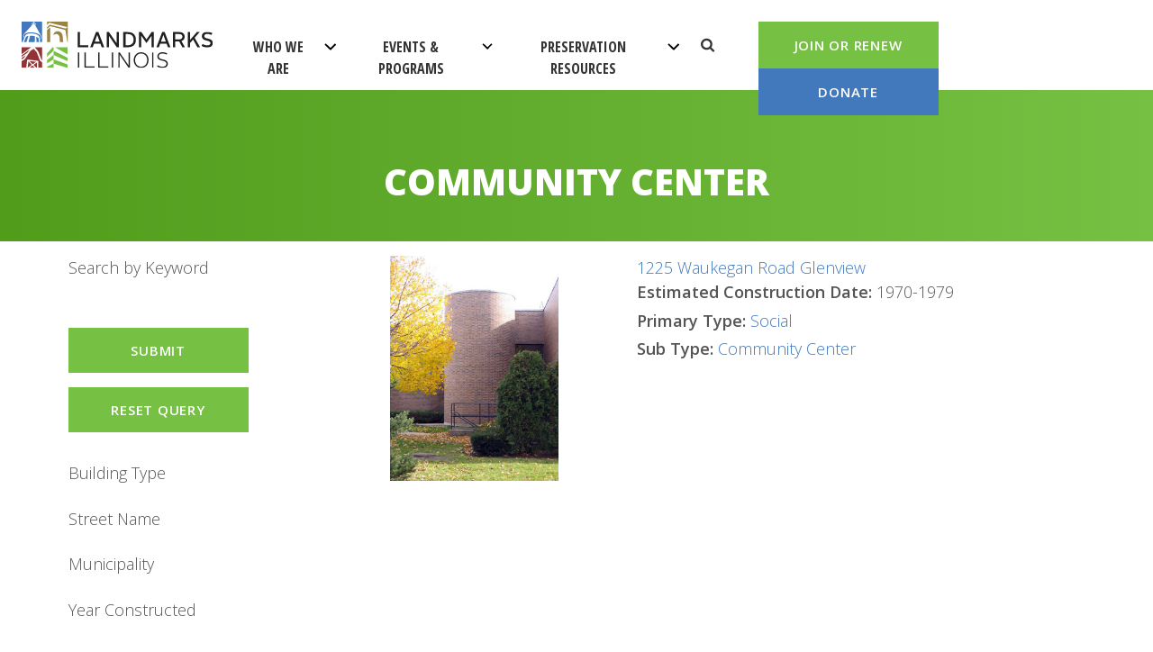

--- FILE ---
content_type: text/html; charset=UTF-8
request_url: https://www.landmarks.org/secondary_type/community-center/
body_size: 17347
content:
	<!DOCTYPE html>
<html lang="en-US">
<head>
<meta charset="UTF-8">
<script type="text/javascript">
/* <![CDATA[ */
var gform;gform||(document.addEventListener("gform_main_scripts_loaded",function(){gform.scriptsLoaded=!0}),document.addEventListener("gform/theme/scripts_loaded",function(){gform.themeScriptsLoaded=!0}),window.addEventListener("DOMContentLoaded",function(){gform.domLoaded=!0}),gform={domLoaded:!1,scriptsLoaded:!1,themeScriptsLoaded:!1,isFormEditor:()=>"function"==typeof InitializeEditor,callIfLoaded:function(o){return!(!gform.domLoaded||!gform.scriptsLoaded||!gform.themeScriptsLoaded&&!gform.isFormEditor()||(gform.isFormEditor()&&console.warn("The use of gform.initializeOnLoaded() is deprecated in the form editor context and will be removed in Gravity Forms 3.1."),o(),0))},initializeOnLoaded:function(o){gform.callIfLoaded(o)||(document.addEventListener("gform_main_scripts_loaded",()=>{gform.scriptsLoaded=!0,gform.callIfLoaded(o)}),document.addEventListener("gform/theme/scripts_loaded",()=>{gform.themeScriptsLoaded=!0,gform.callIfLoaded(o)}),window.addEventListener("DOMContentLoaded",()=>{gform.domLoaded=!0,gform.callIfLoaded(o)}))},hooks:{action:{},filter:{}},addAction:function(o,r,e,t){gform.addHook("action",o,r,e,t)},addFilter:function(o,r,e,t){gform.addHook("filter",o,r,e,t)},doAction:function(o){gform.doHook("action",o,arguments)},applyFilters:function(o){return gform.doHook("filter",o,arguments)},removeAction:function(o,r){gform.removeHook("action",o,r)},removeFilter:function(o,r,e){gform.removeHook("filter",o,r,e)},addHook:function(o,r,e,t,n){null==gform.hooks[o][r]&&(gform.hooks[o][r]=[]);var d=gform.hooks[o][r];null==n&&(n=r+"_"+d.length),gform.hooks[o][r].push({tag:n,callable:e,priority:t=null==t?10:t})},doHook:function(r,o,e){var t;if(e=Array.prototype.slice.call(e,1),null!=gform.hooks[r][o]&&((o=gform.hooks[r][o]).sort(function(o,r){return o.priority-r.priority}),o.forEach(function(o){"function"!=typeof(t=o.callable)&&(t=window[t]),"action"==r?t.apply(null,e):e[0]=t.apply(null,e)})),"filter"==r)return e[0]},removeHook:function(o,r,t,n){var e;null!=gform.hooks[o][r]&&(e=(e=gform.hooks[o][r]).filter(function(o,r,e){return!!(null!=n&&n!=o.tag||null!=t&&t!=o.priority)}),gform.hooks[o][r]=e)}});
/* ]]> */
</script>

<meta name="viewport" content="width=device-width, initial-scale=1">
<link rel="shortcut icon" href="https://www.landmarks.org/wp-content/themes/landmarks-cms/img/favicon.png" />
<meta name="google-site-verification" content="Jmu0K9oirEqvD0GWTY702L0F7CpBQUY4-MRd9sIbDpw" />
<link rel="pingback" href="https://www.landmarks.org/xmlrpc.php">
<title>Community Center Archives | Landmarks Illinois</title>
<!-- Google Translate -->
<script type="text/javascript">
	function googleTranslateElementInit() {
		new google.translate.TranslateElement({pageLanguage: 'en', layout: google.translate.TranslateElement.InlineLayout.SIMPLE}, 'google_translate_element');
	}
</script>
<script type="text/javascript" src="//translate.google.com/translate_a/element.js?cb=googleTranslateElementInit"></script>
<link href='https://fonts.googleapis.com/css?family=Open+Sans:400,600,800,300|Open+Sans+Condensed:300,700' rel='stylesheet' type='text/css'>

	
	<!-- Analytics and tracking scripts here -->	
    <script>
  (function(i,s,o,g,r,a,m){i['GoogleAnalyticsObject']=r;i[r]=i[r]||function(){
  (i[r].q=i[r].q||[]).push(arguments)},i[r].l=1*new Date();a=s.createElement(o),
  m=s.getElementsByTagName(o)[0];a.async=1;a.src=g;m.parentNode.insertBefore(a,m)
  })(window,document,'script','https://www.google-analytics.com/analytics.js','ga');

  ga('create', 'UA-83338335-1', 'auto');
  ga('send', 'pageview');

</script>
	
<meta name='robots' content='index, follow, max-image-preview:large, max-snippet:-1, max-video-preview:-1' />
	<style>img:is([sizes="auto" i], [sizes^="auto," i]) { contain-intrinsic-size: 3000px 1500px }</style>
	
	<!-- This site is optimized with the Yoast SEO plugin v25.8 - https://yoast.com/wordpress/plugins/seo/ -->
	<title>Community Center Archives | Landmarks Illinois</title>
	<link rel="canonical" href="https://www.landmarks.org/secondary_type/community-center/" />
	<meta property="og:locale" content="en_US" />
	<meta property="og:type" content="article" />
	<meta property="og:title" content="Community Center Archives | Landmarks Illinois" />
	<meta property="og:url" content="https://www.landmarks.org/secondary_type/community-center/" />
	<meta property="og:site_name" content="Landmarks Illinois" />
	<meta name="twitter:card" content="summary_large_image" />
	<script type="application/ld+json" class="yoast-schema-graph">{"@context":"https://schema.org","@graph":[{"@type":"CollectionPage","@id":"https://www.landmarks.org/secondary_type/community-center/","url":"https://www.landmarks.org/secondary_type/community-center/","name":"Community Center Archives | Landmarks Illinois","isPartOf":{"@id":"https://www.landmarks.org/#website"},"primaryImageOfPage":{"@id":"https://www.landmarks.org/secondary_type/community-center/#primaryimage"},"image":{"@id":"https://www.landmarks.org/secondary_type/community-center/#primaryimage"},"thumbnailUrl":"https://www.landmarks.org/wp-content/uploads/2020/05/1225waukegan_glenview_a.jpg","breadcrumb":{"@id":"https://www.landmarks.org/secondary_type/community-center/#breadcrumb"},"inLanguage":"en-US"},{"@type":"ImageObject","inLanguage":"en-US","@id":"https://www.landmarks.org/secondary_type/community-center/#primaryimage","url":"https://www.landmarks.org/wp-content/uploads/2020/05/1225waukegan_glenview_a.jpg","contentUrl":"https://www.landmarks.org/wp-content/uploads/2020/05/1225waukegan_glenview_a.jpg","width":300,"height":400,"caption":"1225 Waukegan Road Glenview"},{"@type":"BreadcrumbList","@id":"https://www.landmarks.org/secondary_type/community-center/#breadcrumb","itemListElement":[{"@type":"ListItem","position":1,"name":"Home","item":"https://www.landmarks.org/"},{"@type":"ListItem","position":2,"name":"Community Center"}]},{"@type":"WebSite","@id":"https://www.landmarks.org/#website","url":"https://www.landmarks.org/","name":"Landmarks Illinois","description":"People Saving Places For People","potentialAction":[{"@type":"SearchAction","target":{"@type":"EntryPoint","urlTemplate":"https://www.landmarks.org/?s={search_term_string}"},"query-input":{"@type":"PropertyValueSpecification","valueRequired":true,"valueName":"search_term_string"}}],"inLanguage":"en-US"}]}</script>
	<!-- / Yoast SEO plugin. -->


<link rel="alternate" type="application/rss+xml" title="Landmarks Illinois &raquo; Community Center Secondary Type Feed" href="https://www.landmarks.org/secondary_type/community-center/feed/" />
<link rel='stylesheet' id='sdm-styles-css' href='https://www.landmarks.org/wp-content/plugins/simple-download-monitor/css/sdm_wp_styles.css?ver=6.8.3' type='text/css' media='all' />
<link rel='stylesheet' id='wp-block-library-css' href='https://www.landmarks.org/wp-includes/css/dist/block-library/style.min.css?ver=6.8.3' type='text/css' media='all' />
<style id='classic-theme-styles-inline-css' type='text/css'>
/*! This file is auto-generated */
.wp-block-button__link{color:#fff;background-color:#32373c;border-radius:9999px;box-shadow:none;text-decoration:none;padding:calc(.667em + 2px) calc(1.333em + 2px);font-size:1.125em}.wp-block-file__button{background:#32373c;color:#fff;text-decoration:none}
</style>
<style id='global-styles-inline-css' type='text/css'>
:root{--wp--preset--aspect-ratio--square: 1;--wp--preset--aspect-ratio--4-3: 4/3;--wp--preset--aspect-ratio--3-4: 3/4;--wp--preset--aspect-ratio--3-2: 3/2;--wp--preset--aspect-ratio--2-3: 2/3;--wp--preset--aspect-ratio--16-9: 16/9;--wp--preset--aspect-ratio--9-16: 9/16;--wp--preset--color--black: #000000;--wp--preset--color--cyan-bluish-gray: #abb8c3;--wp--preset--color--white: #ffffff;--wp--preset--color--pale-pink: #f78da7;--wp--preset--color--vivid-red: #cf2e2e;--wp--preset--color--luminous-vivid-orange: #ff6900;--wp--preset--color--luminous-vivid-amber: #fcb900;--wp--preset--color--light-green-cyan: #7bdcb5;--wp--preset--color--vivid-green-cyan: #00d084;--wp--preset--color--pale-cyan-blue: #8ed1fc;--wp--preset--color--vivid-cyan-blue: #0693e3;--wp--preset--color--vivid-purple: #9b51e0;--wp--preset--gradient--vivid-cyan-blue-to-vivid-purple: linear-gradient(135deg,rgba(6,147,227,1) 0%,rgb(155,81,224) 100%);--wp--preset--gradient--light-green-cyan-to-vivid-green-cyan: linear-gradient(135deg,rgb(122,220,180) 0%,rgb(0,208,130) 100%);--wp--preset--gradient--luminous-vivid-amber-to-luminous-vivid-orange: linear-gradient(135deg,rgba(252,185,0,1) 0%,rgba(255,105,0,1) 100%);--wp--preset--gradient--luminous-vivid-orange-to-vivid-red: linear-gradient(135deg,rgba(255,105,0,1) 0%,rgb(207,46,46) 100%);--wp--preset--gradient--very-light-gray-to-cyan-bluish-gray: linear-gradient(135deg,rgb(238,238,238) 0%,rgb(169,184,195) 100%);--wp--preset--gradient--cool-to-warm-spectrum: linear-gradient(135deg,rgb(74,234,220) 0%,rgb(151,120,209) 20%,rgb(207,42,186) 40%,rgb(238,44,130) 60%,rgb(251,105,98) 80%,rgb(254,248,76) 100%);--wp--preset--gradient--blush-light-purple: linear-gradient(135deg,rgb(255,206,236) 0%,rgb(152,150,240) 100%);--wp--preset--gradient--blush-bordeaux: linear-gradient(135deg,rgb(254,205,165) 0%,rgb(254,45,45) 50%,rgb(107,0,62) 100%);--wp--preset--gradient--luminous-dusk: linear-gradient(135deg,rgb(255,203,112) 0%,rgb(199,81,192) 50%,rgb(65,88,208) 100%);--wp--preset--gradient--pale-ocean: linear-gradient(135deg,rgb(255,245,203) 0%,rgb(182,227,212) 50%,rgb(51,167,181) 100%);--wp--preset--gradient--electric-grass: linear-gradient(135deg,rgb(202,248,128) 0%,rgb(113,206,126) 100%);--wp--preset--gradient--midnight: linear-gradient(135deg,rgb(2,3,129) 0%,rgb(40,116,252) 100%);--wp--preset--font-size--small: 13px;--wp--preset--font-size--medium: 20px;--wp--preset--font-size--large: 36px;--wp--preset--font-size--x-large: 42px;--wp--preset--spacing--20: 0.44rem;--wp--preset--spacing--30: 0.67rem;--wp--preset--spacing--40: 1rem;--wp--preset--spacing--50: 1.5rem;--wp--preset--spacing--60: 2.25rem;--wp--preset--spacing--70: 3.38rem;--wp--preset--spacing--80: 5.06rem;--wp--preset--shadow--natural: 6px 6px 9px rgba(0, 0, 0, 0.2);--wp--preset--shadow--deep: 12px 12px 50px rgba(0, 0, 0, 0.4);--wp--preset--shadow--sharp: 6px 6px 0px rgba(0, 0, 0, 0.2);--wp--preset--shadow--outlined: 6px 6px 0px -3px rgba(255, 255, 255, 1), 6px 6px rgba(0, 0, 0, 1);--wp--preset--shadow--crisp: 6px 6px 0px rgba(0, 0, 0, 1);}:where(.is-layout-flex){gap: 0.5em;}:where(.is-layout-grid){gap: 0.5em;}body .is-layout-flex{display: flex;}.is-layout-flex{flex-wrap: wrap;align-items: center;}.is-layout-flex > :is(*, div){margin: 0;}body .is-layout-grid{display: grid;}.is-layout-grid > :is(*, div){margin: 0;}:where(.wp-block-columns.is-layout-flex){gap: 2em;}:where(.wp-block-columns.is-layout-grid){gap: 2em;}:where(.wp-block-post-template.is-layout-flex){gap: 1.25em;}:where(.wp-block-post-template.is-layout-grid){gap: 1.25em;}.has-black-color{color: var(--wp--preset--color--black) !important;}.has-cyan-bluish-gray-color{color: var(--wp--preset--color--cyan-bluish-gray) !important;}.has-white-color{color: var(--wp--preset--color--white) !important;}.has-pale-pink-color{color: var(--wp--preset--color--pale-pink) !important;}.has-vivid-red-color{color: var(--wp--preset--color--vivid-red) !important;}.has-luminous-vivid-orange-color{color: var(--wp--preset--color--luminous-vivid-orange) !important;}.has-luminous-vivid-amber-color{color: var(--wp--preset--color--luminous-vivid-amber) !important;}.has-light-green-cyan-color{color: var(--wp--preset--color--light-green-cyan) !important;}.has-vivid-green-cyan-color{color: var(--wp--preset--color--vivid-green-cyan) !important;}.has-pale-cyan-blue-color{color: var(--wp--preset--color--pale-cyan-blue) !important;}.has-vivid-cyan-blue-color{color: var(--wp--preset--color--vivid-cyan-blue) !important;}.has-vivid-purple-color{color: var(--wp--preset--color--vivid-purple) !important;}.has-black-background-color{background-color: var(--wp--preset--color--black) !important;}.has-cyan-bluish-gray-background-color{background-color: var(--wp--preset--color--cyan-bluish-gray) !important;}.has-white-background-color{background-color: var(--wp--preset--color--white) !important;}.has-pale-pink-background-color{background-color: var(--wp--preset--color--pale-pink) !important;}.has-vivid-red-background-color{background-color: var(--wp--preset--color--vivid-red) !important;}.has-luminous-vivid-orange-background-color{background-color: var(--wp--preset--color--luminous-vivid-orange) !important;}.has-luminous-vivid-amber-background-color{background-color: var(--wp--preset--color--luminous-vivid-amber) !important;}.has-light-green-cyan-background-color{background-color: var(--wp--preset--color--light-green-cyan) !important;}.has-vivid-green-cyan-background-color{background-color: var(--wp--preset--color--vivid-green-cyan) !important;}.has-pale-cyan-blue-background-color{background-color: var(--wp--preset--color--pale-cyan-blue) !important;}.has-vivid-cyan-blue-background-color{background-color: var(--wp--preset--color--vivid-cyan-blue) !important;}.has-vivid-purple-background-color{background-color: var(--wp--preset--color--vivid-purple) !important;}.has-black-border-color{border-color: var(--wp--preset--color--black) !important;}.has-cyan-bluish-gray-border-color{border-color: var(--wp--preset--color--cyan-bluish-gray) !important;}.has-white-border-color{border-color: var(--wp--preset--color--white) !important;}.has-pale-pink-border-color{border-color: var(--wp--preset--color--pale-pink) !important;}.has-vivid-red-border-color{border-color: var(--wp--preset--color--vivid-red) !important;}.has-luminous-vivid-orange-border-color{border-color: var(--wp--preset--color--luminous-vivid-orange) !important;}.has-luminous-vivid-amber-border-color{border-color: var(--wp--preset--color--luminous-vivid-amber) !important;}.has-light-green-cyan-border-color{border-color: var(--wp--preset--color--light-green-cyan) !important;}.has-vivid-green-cyan-border-color{border-color: var(--wp--preset--color--vivid-green-cyan) !important;}.has-pale-cyan-blue-border-color{border-color: var(--wp--preset--color--pale-cyan-blue) !important;}.has-vivid-cyan-blue-border-color{border-color: var(--wp--preset--color--vivid-cyan-blue) !important;}.has-vivid-purple-border-color{border-color: var(--wp--preset--color--vivid-purple) !important;}.has-vivid-cyan-blue-to-vivid-purple-gradient-background{background: var(--wp--preset--gradient--vivid-cyan-blue-to-vivid-purple) !important;}.has-light-green-cyan-to-vivid-green-cyan-gradient-background{background: var(--wp--preset--gradient--light-green-cyan-to-vivid-green-cyan) !important;}.has-luminous-vivid-amber-to-luminous-vivid-orange-gradient-background{background: var(--wp--preset--gradient--luminous-vivid-amber-to-luminous-vivid-orange) !important;}.has-luminous-vivid-orange-to-vivid-red-gradient-background{background: var(--wp--preset--gradient--luminous-vivid-orange-to-vivid-red) !important;}.has-very-light-gray-to-cyan-bluish-gray-gradient-background{background: var(--wp--preset--gradient--very-light-gray-to-cyan-bluish-gray) !important;}.has-cool-to-warm-spectrum-gradient-background{background: var(--wp--preset--gradient--cool-to-warm-spectrum) !important;}.has-blush-light-purple-gradient-background{background: var(--wp--preset--gradient--blush-light-purple) !important;}.has-blush-bordeaux-gradient-background{background: var(--wp--preset--gradient--blush-bordeaux) !important;}.has-luminous-dusk-gradient-background{background: var(--wp--preset--gradient--luminous-dusk) !important;}.has-pale-ocean-gradient-background{background: var(--wp--preset--gradient--pale-ocean) !important;}.has-electric-grass-gradient-background{background: var(--wp--preset--gradient--electric-grass) !important;}.has-midnight-gradient-background{background: var(--wp--preset--gradient--midnight) !important;}.has-small-font-size{font-size: var(--wp--preset--font-size--small) !important;}.has-medium-font-size{font-size: var(--wp--preset--font-size--medium) !important;}.has-large-font-size{font-size: var(--wp--preset--font-size--large) !important;}.has-x-large-font-size{font-size: var(--wp--preset--font-size--x-large) !important;}
:where(.wp-block-post-template.is-layout-flex){gap: 1.25em;}:where(.wp-block-post-template.is-layout-grid){gap: 1.25em;}
:where(.wp-block-columns.is-layout-flex){gap: 2em;}:where(.wp-block-columns.is-layout-grid){gap: 2em;}
:root :where(.wp-block-pullquote){font-size: 1.5em;line-height: 1.6;}
</style>
<link rel='stylesheet' id='ctct_form_styles-css' href='https://www.landmarks.org/wp-content/plugins/constant-contact-forms/assets/css/style.css?ver=2.14.0' type='text/css' media='all' />
<link rel='stylesheet' id='main-style-css' href='https://www.landmarks.org/wp-content/themes/landmarks-cms/css/application.css' type='text/css' media='all' />
<link rel='stylesheet' id='pdog-style-css' href='https://www.landmarks.org/wp-content/themes/landmarks-cms/css/pdog.css' type='text/css' media='all' />
<link rel='stylesheet' id='plasterdog-flexslider-css' href='https://www.landmarks.org/wp-content/themes/landmarks-cms/flexslider.css?ver=6.8.3' type='text/css' media='all' />
<link rel='stylesheet' id='dearpdf-style-css' href='https://www.landmarks.org/wp-content/plugins/dearpdf-lite/assets/css/dearpdf.min.css?ver=2.0.38' type='text/css' media='all' />
<link rel='stylesheet' id='fancybox-css' href='https://www.landmarks.org/wp-content/plugins/easy-fancybox/fancybox/1.5.4/jquery.fancybox.min.css?ver=6.8.3' type='text/css' media='screen' />
<style id='fancybox-inline-css' type='text/css'>
#fancybox-outer{background:#ffffff}#fancybox-content{background:#ffffff;border-color:#ffffff;color:#000000;}#fancybox-title,#fancybox-title-float-main{color:#fff}
</style>
<script type="text/javascript" src="https://www.landmarks.org/wp-includes/js/jquery/jquery.min.js?ver=3.7.1" id="jquery-core-js"></script>
<script type="text/javascript" src="https://www.landmarks.org/wp-includes/js/jquery/jquery-migrate.min.js?ver=3.4.1" id="jquery-migrate-js"></script>
<script type="text/javascript" id="sdm-scripts-js-extra">
/* <![CDATA[ */
var sdm_ajax_script = {"ajaxurl":"https:\/\/www.landmarks.org\/wp-admin\/admin-ajax.php"};
/* ]]> */
</script>
<script type="text/javascript" src="https://www.landmarks.org/wp-content/plugins/simple-download-monitor/js/sdm_wp_scripts.js?ver=6.8.3" id="sdm-scripts-js"></script>
<script type="text/javascript" src="https://www.landmarks.org/wp-content/themes/landmarks-cms/js/vendor/velocity.js" id="velocity-js"></script>
<link rel="https://api.w.org/" href="https://www.landmarks.org/wp-json/" /><link rel="EditURI" type="application/rsd+xml" title="RSD" href="https://www.landmarks.org/xmlrpc.php?rsd" />
<script type="text/javascript">
	window._se_plugin_version = '8.1.9';
</script>

    <script>
        (function($) {
            $(document).on('facetwp-refresh', function() {
                if ( FWP.soft_refresh == true ) {
                    FWP.enable_scroll = true;
                } else {
                    FWP.enable_scroll = false;
                }
            });
            $(document).on('facetwp-loaded', function() {
                if ( FWP.enable_scroll == true ) {
                    $('html, body').animate({ scrollTop: 0 }, 500);
                }
            });
        })(jQuery);
    </script>

<script data-cfasync="false"> var dearPdfLocation = "https://www.landmarks.org/wp-content/plugins/dearpdf-lite/assets/"; var dearpdfWPGlobal = [];</script>
<!-- Meta Pixel Code -->
<script type='text/javascript'>
!function(f,b,e,v,n,t,s){if(f.fbq)return;n=f.fbq=function(){n.callMethod?
n.callMethod.apply(n,arguments):n.queue.push(arguments)};if(!f._fbq)f._fbq=n;
n.push=n;n.loaded=!0;n.version='2.0';n.queue=[];t=b.createElement(e);t.async=!0;
t.src=v;s=b.getElementsByTagName(e)[0];s.parentNode.insertBefore(t,s)}(window,
document,'script','https://connect.facebook.net/en_US/fbevents.js?v=next');
</script>
<!-- End Meta Pixel Code -->

      <script type='text/javascript'>
        var url = window.location.origin + '?ob=open-bridge';
        fbq('set', 'openbridge', '324172233904033', url);
      </script>
    <script type='text/javascript'>fbq('init', '324172233904033', {}, {
    "agent": "wordpress-6.8.3-3.0.16"
})</script><script type='text/javascript'>
    fbq('track', 'PageView', []);
  </script>
<!-- Meta Pixel Code -->
<noscript>
<img height="1" width="1" style="display:none" alt="fbpx"
src="https://www.facebook.com/tr?id=324172233904033&ev=PageView&noscript=1" />
</noscript>
<!-- End Meta Pixel Code -->
		<style type="text/css" id="wp-custom-css">
			/*--JMC-fixes incomplete category display--*/
.categories.categories-open {
    transform: translateY(-250px);
}
@media only screen and (max-width: 850px) {
header.global .logo img {
    height: 2.25rem!important;
}
}
@media (max-width: 800px) { 
.categories.categories-open {
    transform: translateY(-150px);
}
}
/*---JMC hides the honeypot field---*/
.stay-in-touch .gform_validation_container {
    visibility: collapse;
    height: 0px;
}
/*--- JMC compensating for an additional item in the dropdown menu ---*/
header.global .dropdown div a {  line-height: 1.25;/*--- was 1.5em --*/}


@media screen and (max-width:1200px) /* Mobile */{ 
	header.global .logo {max-width: 10rem; overflow: hidden; padding: 1.5rem .25rem}
	header.global .logo img{width:100%!important;}
}

header.global aside a {/*padding: 13px 0 !important; width: 150px !important; margin: 0 !important;*/}
@media screen and (max-width: 1250px){
/*	header.global aside a { width: 150px!important; font-size: 12px!important;*/}
}
@media screen and (max-width: 850px){
/*	header.global aside a {width: 50%!important;font-size: 15px!important;*/}
}
.categories nav {  min-height: 100vh;  text-align: right;  padding: 2rem 3rem;  overflow-y: scroll;  padding-bottom: 15rem;  padding-top:5rem;}

@media only screen and (max-width: 1200px) {
header.global .logo img {    width: 100% !important;    height: auto;}
header.global .logo {    max-width: 15rem;    overflow: hidden;}
}

@media only screen and (max-width: 850px) {
.categories {top: 130px !important;}
.categories nav { padding-top: 12rem!important;}
}

.mapplic-map .mapplic-map-image {
    position: absolute;
    width: 100%;
    height: 100%;
    -webkit-touch-callout: none;
    -webkit-user-select: none;
    -khtml-user-select: none;
    -moz-user-select: none;
    -ms-user-select: none;
    user-select: none;
    background-image: url("http://www.landmarks.org/wp-content/uploads/2016/08/illinois-map-2.svg");
}
/*--- caption fix ---*/
.wwbi-caption{width:80%;}
/*---comatting strange use case for images --*/
.wbi-triptych .wbi-left-third img { max-width: 275px!important;}
/*--- late request ---*/
.saic-container { border-bottom: none!important;}
/*-- JMC STRANGE HEADER ANOMOLY FIX ---*/
.page-template-page-split header.title h1 {
    margin-top: 7%;
}
/*--- JMC 12/7/23 adjutments for kaitlyn --*/
.wbi-triptych .wbi-left-third img {  max-width: 275px !important;  width: 96%!important;}

@media only screen and (max-width: 1250px) {
    header.global aside {padding: 1.5rem 0 0 0!important;transition: .35s all ease;}
	header.global aside a{width:90%;}
}
@media only screen and (max-width: 850px) {
     header.global aside a{min-width: auto!important;}
     header.global aside {padding: 0!important;transition: .35s all ease;}
}
/*---JMC hiding the honeypot ---*/
.pdog-left-content .gfield--type-honeypot {
  visibility: hidden;
  height: 0;
}		</style>
		</head>
<body class="archive tax-secondary_type term-community-center term-179 wp-theme-landmarks-cms ctct-landmarks-cms 1225-waukegan-road-glenview">
	<header class="global">
		<div class="logo">
			<a href="https://www.landmarks.org">
				<img src="https://www.landmarks.org/wp-content/themes/landmarks-cms/img/logo.svg" alt="Landmark Illinois Logo">
			</a>
		</div>
		<a href="#" class="mobile-open">
			<svg width="40px" height="40px" viewBox="0 0 40 32" version="1.1" xmlns="http://www.w3.org/2000/svg" xmlns:xlink="http://www.w3.org/1999/xlink" xmlns:sketch="http://www.bohemiancoding.com/sketch/ns">
				<!-- Generator: Sketch 3.4.2 (15855) - http://www.bohemiancoding.com/sketch -->
				<title>Rectangle 1 + Rectangle 1 + Rectangle 1</title>
				<desc>Created with Sketch.</desc>
				<defs></defs>
				<g id="Page-1" stroke="none" stroke-width="1" fill="none" fill-rule="evenodd" sketch:type="MSPage">
					<g id="Artboard-1" sketch:type="MSArtboardGroup" transform="translate(0.000000, -4.000000)" fill="#4279BD">
						<g id="Rectangle-1-+-Rectangle-1-+-Rectangle-1" sketch:type="MSLayerGroup" transform="translate(0.000000, 4.000000)">
							<rect id="top-line" sketch:type="MSShapeGroup" x="0" y="0" width="40" height="6"></rect>
							<rect id="mid-line" sketch:type="MSShapeGroup" x="0" y="14" width="40" height="6"></rect>
							<rect id="bot-line" sketch:type="MSShapeGroup" x="0" y="28" width="40" height="6"></rect>
						</g>
					</g>
				</g>
			</svg>
		</a>

		<nav role="navigation">
			<div class="logo mobile">
				<a href="https://www.landmarks.org">
					<img src="https://www.landmarks.org/wp-content/themes/landmarks-cms/img/logo.svg" alt="Landmark Illinois Logo">
				</a>
			</div>

			<nav class="dropdown" href="#">
<span>Who We Are</span>
<div>
<a href="/about/who-we-are" class="title">About</a>
<a href="https://www.landmarks.org/staff/" class="title">Landmarks Illinois Staff</a>
<a href="/about/board-of-directors" class="title">Board of Directors</a>
<a href="https://www.landmarks.org/emeritus-board/" class="title">Emeritus Board</a>
<a href="https://www.landmarks.org/louis-sullivan-society/" class="title">Louis Sullivan Society</a>
<a href="https://www.landmarks.org/skyline-council/" class="title">Skyline Council</a>
<a href="https://www.landmarks.org/real-estate-and-building-industries-council/" class="title">Real Estate and Building Industries Council</a>
<a href="https://www.landmarks.org/meet-our-members/" class="title">Meet Our Members</a>
<a href="https://www.landmarks.org/meet-our-donors/" class="title">Meet Our Donors</a>
<a href="https://www.landmarks.org/meet-our-annual-corporate-sponsors/" class="title">Meet Our Annual Corporate Sponsors</a>
</div>
</nav>
<nav class="dropdown" href="#">
<span>Events & Programs</span>
<div>
<a href="http://www.landmarks.org/events/" class="title">Landmarks Illinois Events</a>
<a href="https://www.landmarks.org/preservation-programs/most-endangered-historic-places-in-illinois/" class="title">Most Endangered Historic Places in Illinois</a>
<a href="https://www.landmarks.org/events/richard-h-driehaus-foundation-preservation-awards/" class="title">Landmarks Illinois Richard H. Driehaus Foundation Preservation Awards</a>
<a href="https://www.landmarks.org/reinvestment-program/" class="title">Landmarks Illinois Reinvestment Program</a>
<a href="https://www.landmarks.org/preservation-programs/preservation-easements/" class="title">Preservation Easements</a>
</div>
</nav>
<nav class="dropdown" href="#">
<span>Preservation Resources</span>
<div>
<a href="https://www.landmarks.org/grants/" class="title">Landmarks Illinois Grants</a>
<a href="https://www.landmarks.org/landmarks-illinois-surveys-databases/" class="title">Landmarks Illinois Surveys &#038; Databases</a>
<a href="https://www.landmarks.org/resources/preservation-news/" class="title">Preservation News – The LI Blog</a>
<a href="https://www.landmarks.org/press-room/" class="title">Press Room</a>
<a href="https://www.landmarks.org/introducing-the-relevancy-guidebook/" class="title">The Relevancy Guidebook</a>
<a href="https://www.landmarks.org/resources/illinois-restoration-resource-directory/" class="title">Illinois Restoration Resource Directory</a>
<a href="https://www.landmarks.org/resources/newsletter/" class="title">The Arch Newsletter</a>
<a href="https://www.landmarks.org/faqs/" class="title">FAQs</a>
<a href="https://www.landmarks.org/additional-preservation-resources/" class="title">Additional Preservation Resources</a>
</div>
</nav>

			<a class="search-nav">search</a>

			<aside>
				<a href="/memberships/">Join or Renew</a>
<a href="/donations">donate</a>
			</aside>
		</nav>
		<aside class="mobile">
			<a href="/memberships/">Join or Renew</a>
<a href="/donations">donate</a>
		</aside>
	</header>

	<!--Start the Loop.-->
	
<div class="overall-container">		
<section class="content">
		<header class="title">
				

			<h1>Community Center</h1>	<!-- the_archive_title shows the "category" prefix -->
		
			<div style="clear:both;"></div>
			

		</header><!-- title -->
</div><!-- ends inner container -->
		<div class="pdog-inner-container">
		<div class="pdog-right-content">	

		

<!--fwp-loop-->
	<div class="saic-container">
	<div class="saic-left-third">

<a href="https://www.landmarks.org/1225-waukegan-road-glenview/" rel="bookmark"><img width="300" height="400" src="https://www.landmarks.org/wp-content/uploads/2020/05/1225waukegan_glenview_a.jpg" class="attachment-post-thumbnail size-post-thumbnail wp-post-image" alt="1225  Waukegan Road Glenview" decoding="async" fetchpriority="high" srcset="https://www.landmarks.org/wp-content/uploads/2020/05/1225waukegan_glenview_a.jpg 300w, https://www.landmarks.org/wp-content/uploads/2020/05/1225waukegan_glenview_a-225x300.jpg 225w" sizes="(max-width: 300px) 100vw, 300px" /></a>
</div><!-- ends one third -->
	<div class="saic-right-twothirds">
	<a href="https://www.landmarks.org/1225-waukegan-road-glenview/" rel="bookmark">1225  Waukegan Road Glenview</a>

	
							
					
				<p><strong>Estimated Construction Date: </strong>1970-1979</p>
				
			
			
			
			<!-- THE FIRST TERM LIST -->
			<!-- http://learnthat.com/how-to-show-a-list-of-custom-taxonomy-terms-in-a-wordpress-post/ -->
								<p><strong>Primary Type:</strong> <a href="https://www.landmarks.org/primary_type/social/" rel="tag">Social</a></p>
						<!-- THE SECOND TERM LIST -->
							<p><strong>Sub Type:</strong> <a href="https://www.landmarks.org/secondary_type/community-center/" rel="tag">Community Center</a></p>
					<!-- ENDS THE TERM LISTS -->



	</div><!-- ends twothirds -->
	</div><!-- ends container -->

<p></p>
		</div><!-- ends right content -->
		</section>
		<div class="pdog-left-sidebar">
     	<section id="text-2" class="widget widget_text">			<div class="textwidget"><p>Search by Keyword</p>
<p><div class="facetwp-facet facetwp-facet-search facetwp-type-search" data-name="search" data-type="search"></div><br />
<button class="fwp-submit" data-href="/saic-database/">Submit</button></p>
<div style="clear: both; display: block; padding-top: 1em;"><button class="fwp-submit"><a href="http://www.landmarks.org/saic-database/">Reset Query</a></button></div>
<div style="clear: both; width: 100%; height: 2em;"></div>
<p>Building Type</p>
<div class="facetwp-facet facetwp-facet-primary_type facetwp-type-dropdown" data-name="primary_type" data-type="dropdown"></div>
<p>Street Name</p>
<div class="facetwp-facet facetwp-facet-street_name facetwp-type-autocomplete" data-name="street_name" data-type="autocomplete"></div>
<p>Municipality</p>
<div class="facetwp-facet facetwp-facet-municipality facetwp-type-autocomplete" data-name="municipality" data-type="autocomplete"></div>
<p>Year Constructed</p>
<div class="facetwp-facet facetwp-facet-year_constructed facetwp-type-dropdown" data-name="year_constructed" data-type="dropdown"></div>
<p>Historic Use</p>
<div class="facetwp-facet facetwp-facet-historic_use facetwp-type-dropdown" data-name="historic_use" data-type="dropdown"></div>
<p>Architect | Builder</p>
<div class="facetwp-facet facetwp-facet-architect_builder facetwp-type-dropdown" data-name="architect_builder" data-type="dropdown"></div>
<div style="display: none;"><div class="facetwp-template" data-name="saic_display"><!--fwp-loop-->
<div class="saic-left-third">
<a href="https://www.landmarks.org/1225-waukegan-road-glenview/" rel="bookmark"><img loading="lazy" decoding="async" width="300" height="400" src="https://www.landmarks.org/wp-content/uploads/2020/05/1225waukegan_glenview_a.jpg" class="attachment-post-thumbnail size-post-thumbnail wp-post-image" alt="1225  Waukegan Road Glenview" srcset="https://www.landmarks.org/wp-content/uploads/2020/05/1225waukegan_glenview_a.jpg 300w, https://www.landmarks.org/wp-content/uploads/2020/05/1225waukegan_glenview_a-225x300.jpg 225w" sizes="auto, (max-width: 300px) 100vw, 300px" /></a>
</div><!-- ends left third -->
<div class="saic-right-twothirds">
<p><a href="https://www.landmarks.org/1225-waukegan-road-glenview/">

<!-- MAY BE CHANGING THIS TO "the_title()" UPON FINAL DEPLOYMENT -->

				
			1225			
			
				
			Waukegan			
				
			Road			
				
			Glenview			
</a></p>
	
<p><strong>Estimated Construction Date: </strong>1970-1979</p>


			<!-- THE FIRST TERM LIST -->
			<!-- http://learnthat.com/how-to-show-a-list-of-custom-taxonomy-terms-in-a-wordpress-post/ -->
								<p><strong>Primary Type:</strong> <a href="https://www.landmarks.org/primary_type/social/" rel="tag">Social</a></p>
						<!-- THE SECOND TERM LIST -->
							<p><strong>Sub Type:</strong> <a href="https://www.landmarks.org/secondary_type/community-center/" rel="tag">Community Center</a></p>
					<!-- ENDS THE TERM LISTS -->



</div><!-- ends two thirds-->
<div style="clear:both; width:100%;"><hr/></div>

</div></div>
<p><button class="fwp-submit" data-href="/saic-database/">Submit</button></p>
<div style="clear: both; display: block; padding-top: 1em;"><button class="fwp-submit"><a href="http://www.landmarks.org/saic-database/">Reset Query</a></button></div>
</div>
		</section></div><!-- ends left sidebar -->
<div style="clear:both;"></div>
	</div><!-- ends inner container -->

</div><!-- ends overall container -->	
		<style type="text/css">
	    .ug{
	        color: #FFF !important;
	        display: inline !important;
	    }

	    .ug:hover{
	    	opacity: 0.8 !important;
	    	color: #FFF !important;
	    }
	</style>
	<footer class="global">
		<section class="locations">
			<h5>Locations</h5>
			
					<div id="hcard" class="vcard">
						<span class="fn n">
							<h6 class="given-name">Chicago</h6>
						</span>
						<div class="adr">
							<div class="street-address">233 S. Wacker Drive, Suite 4400</div>
							<span class="locality">Chicago</span>,
							<span class="region">IL</span>,
							<span class="postal-code">60606</span>
						</div>
											<span><p>Tel:<div class="tel"><a href="tel:312-922-1742">312-922-1742</a></div></p></span>
					
										</div>
					</section>
		<section class="stay-in-touch">
			<h5>Stay In Touch</h5>
			<div class="newsletter">
				<h6>Newsletter</h6>
				<p>Subscribe to our E-Blasts for up-to-date preservation-related news and event information:</p>
				
                <div class='gf_browser_unknown gform_wrapper gform_legacy_markup_wrapper gform-theme--no-framework' data-form-theme='legacy' data-form-index='0' id='gform_wrapper_2' ><form method='post' enctype='multipart/form-data'  id='gform_2'  action='/secondary_type/community-center/' data-formid='2' novalidate>
                        <div class='gform-body gform_body'><ul id='gform_fields_2' class='gform_fields top_label form_sublabel_below description_below validation_below'><li id="field_2_2" class="gfield gfield--type-honeypot gform_validation_container field_sublabel_below gfield--has-description field_description_below field_validation_below gfield_visibility_visible"  ><label class='gfield_label gform-field-label' for='input_2_2'>URL</label><div class='ginput_container'><input name='input_2' id='input_2_2' type='text' value='' autocomplete='new-password'/></div><div class='gfield_description' id='gfield_description_2_2'>This field is for validation purposes and should be left unchanged.</div></li><li id="field_2_1" class="gfield gfield--type-text field_sublabel_below gfield--no-description field_description_below field_validation_below gfield_visibility_visible"  ><label class='gfield_label gform-field-label screen-reader-text' for='input_2_1'>email address</label><div class='ginput_container ginput_container_text'><input name='input_1' id='input_2_1' type='text' value='' class='medium'   tabindex='1' placeholder='email address'  aria-invalid="false"   /></div></li></ul></div>
        <div class='gform-footer gform_footer top_label'> <input type='submit' id='gform_submit_button_2' class='gform_button button' onclick='gform.submission.handleButtonClick(this);' data-submission-type='submit' value='Submit' tabindex='2' /> 
            <input type='hidden' class='gform_hidden' name='gform_submission_method' data-js='gform_submission_method_2' value='postback' />
            <input type='hidden' class='gform_hidden' name='gform_theme' data-js='gform_theme_2' id='gform_theme_2' value='legacy' />
            <input type='hidden' class='gform_hidden' name='gform_style_settings' data-js='gform_style_settings_2' id='gform_style_settings_2' value='' />
            <input type='hidden' class='gform_hidden' name='is_submit_2' value='1' />
            <input type='hidden' class='gform_hidden' name='gform_submit' value='2' />
            
            <input type='hidden' class='gform_hidden' name='gform_unique_id' value='' />
            <input type='hidden' class='gform_hidden' name='state_2' value='WyJbXSIsIjU1ZGQ2ZGEwMjUyOWU5NDJjYmNhYmI5YTMwNmRmOGI0Il0=' />
            <input type='hidden' autocomplete='off' class='gform_hidden' name='gform_target_page_number_2' id='gform_target_page_number_2' value='0' />
            <input type='hidden' autocomplete='off' class='gform_hidden' name='gform_source_page_number_2' id='gform_source_page_number_2' value='1' />
            <input type='hidden' name='gform_field_values' value='' />
            
        </div>
                        </form>
                        </div><script type="text/javascript">
/* <![CDATA[ */
 gform.initializeOnLoaded( function() {gformInitSpinner( 2, 'https://www.landmarks.org/wp-content/plugins/gravityforms/images/spinner.svg', true );jQuery('#gform_ajax_frame_2').on('load',function(){var contents = jQuery(this).contents().find('*').html();var is_postback = contents.indexOf('GF_AJAX_POSTBACK') >= 0;if(!is_postback){return;}var form_content = jQuery(this).contents().find('#gform_wrapper_2');var is_confirmation = jQuery(this).contents().find('#gform_confirmation_wrapper_2').length > 0;var is_redirect = contents.indexOf('gformRedirect(){') >= 0;var is_form = form_content.length > 0 && ! is_redirect && ! is_confirmation;var mt = parseInt(jQuery('html').css('margin-top'), 10) + parseInt(jQuery('body').css('margin-top'), 10) + 100;if(is_form){jQuery('#gform_wrapper_2').html(form_content.html());if(form_content.hasClass('gform_validation_error')){jQuery('#gform_wrapper_2').addClass('gform_validation_error');} else {jQuery('#gform_wrapper_2').removeClass('gform_validation_error');}setTimeout( function() { /* delay the scroll by 50 milliseconds to fix a bug in chrome */  }, 50 );if(window['gformInitDatepicker']) {gformInitDatepicker();}if(window['gformInitPriceFields']) {gformInitPriceFields();}var current_page = jQuery('#gform_source_page_number_2').val();gformInitSpinner( 2, 'https://www.landmarks.org/wp-content/plugins/gravityforms/images/spinner.svg', true );jQuery(document).trigger('gform_page_loaded', [2, current_page]);window['gf_submitting_2'] = false;}else if(!is_redirect){var confirmation_content = jQuery(this).contents().find('.GF_AJAX_POSTBACK').html();if(!confirmation_content){confirmation_content = contents;}jQuery('#gform_wrapper_2').replaceWith(confirmation_content);jQuery(document).trigger('gform_confirmation_loaded', [2]);window['gf_submitting_2'] = false;wp.a11y.speak(jQuery('#gform_confirmation_message_2').text());}else{jQuery('#gform_2').append(contents);if(window['gformRedirect']) {gformRedirect();}}jQuery(document).trigger("gform_pre_post_render", [{ formId: "2", currentPage: "current_page", abort: function() { this.preventDefault(); } }]);        if (event && event.defaultPrevented) {                return;        }        const gformWrapperDiv = document.getElementById( "gform_wrapper_2" );        if ( gformWrapperDiv ) {            const visibilitySpan = document.createElement( "span" );            visibilitySpan.id = "gform_visibility_test_2";            gformWrapperDiv.insertAdjacentElement( "afterend", visibilitySpan );        }        const visibilityTestDiv = document.getElementById( "gform_visibility_test_2" );        let postRenderFired = false;        function triggerPostRender() {            if ( postRenderFired ) {                return;            }            postRenderFired = true;            gform.core.triggerPostRenderEvents( 2, current_page );            if ( visibilityTestDiv ) {                visibilityTestDiv.parentNode.removeChild( visibilityTestDiv );            }        }        function debounce( func, wait, immediate ) {            var timeout;            return function() {                var context = this, args = arguments;                var later = function() {                    timeout = null;                    if ( !immediate ) func.apply( context, args );                };                var callNow = immediate && !timeout;                clearTimeout( timeout );                timeout = setTimeout( later, wait );                if ( callNow ) func.apply( context, args );            };        }        const debouncedTriggerPostRender = debounce( function() {            triggerPostRender();        }, 200 );        if ( visibilityTestDiv && visibilityTestDiv.offsetParent === null ) {            const observer = new MutationObserver( ( mutations ) => {                mutations.forEach( ( mutation ) => {                    if ( mutation.type === 'attributes' && visibilityTestDiv.offsetParent !== null ) {                        debouncedTriggerPostRender();                        observer.disconnect();                    }                });            });            observer.observe( document.body, {                attributes: true,                childList: false,                subtree: true,                attributeFilter: [ 'style', 'class' ],            });        } else {            triggerPostRender();        }    } );} ); 
/* ]]> */
</script>
			</div>
			<div class="social">
				<h6>Follow us on Social Media</h6>
				<p></p>

									<nav>

											<a class="facebook" href="https://www.facebook.com/Landmarks-Illinois-243977998189/" target="_blank">facebook</a>

											<a class="twitter" href="https://twitter.com/landmarksill" target="_blank">twitter</a>

											<a class="instagram" href="https://www.instagram.com/landmarksillinois/" target="_blank">instagram</a>

											<a class="youtube" href="https://www.youtube.com/channel/UCIcpR1hAOtveLC8K5W86Otg" target="_blank">youtube</a>

											<a class="linkedin" href="https://www.linkedin.com/company/landmarksillinois/" target="_blank">linkedin</a>

											<a class="flickr" href="https://www.flickr.com/photos/landmarks_illinois/" target="_blank">flickr</a>

					
					</nav>
							</div>
		</section>
		<section class="quick-links">
			<h5>Quick Links</h5>

							<a href="https://www.landmarks.org/who-we-are/">Who We Are</a>
							<a href="https://www.landmarks.org/faqs/">FAQs</a>
							<a href="https://www.landmarks.org/memberships/">Become a Member</a>
							<a href="https://www.landmarks.org/calendar/">Events</a>
							<a href="https://www.landmarks.org/staff/">Contact</a>
			
		</section>
		<footer>
			<img class="logo" src="https://www.landmarks.org/wp-content/themes/landmarks-cms/img/logo-white.svg">
			<p>© Landmarks Illinois. All Rights Reserved. In addition to the copyright to this collective work, copyright to the materials which appear on this site may be held by the individual authors or others. For further information about these terms or reuse guidelines call us at (312) 922-1742.</p>
			<div id="google_translate_element"></div>
		</footer>
		<!-- <small class="ug"><a class="design" target="_blank" href="http://www.usmangroup.com" title="Chicago Web Design">Website Design by Usman Group</a></small> -->
	</footer>
	
</section> <!-- end role="main" -->
<script type="speculationrules">
{"prefetch":[{"source":"document","where":{"and":[{"href_matches":"\/*"},{"not":{"href_matches":["\/wp-*.php","\/wp-admin\/*","\/wp-content\/uploads\/*","\/wp-content\/*","\/wp-content\/plugins\/*","\/wp-content\/themes\/landmarks-cms\/*","\/*\\?(.+)"]}},{"not":{"selector_matches":"a[rel~=\"nofollow\"]"}},{"not":{"selector_matches":".no-prefetch, .no-prefetch a"}}]},"eagerness":"conservative"}]}
</script>
    <!-- Meta Pixel Event Code -->
    <script type='text/javascript'>
        document.addEventListener( 'wpcf7mailsent', function( event ) {
        if( "fb_pxl_code" in event.detail.apiResponse){
          eval(event.detail.apiResponse.fb_pxl_code);
        }
      }, false );
    </script>
    <!-- End Meta Pixel Event Code -->
    <div id='fb-pxl-ajax-code'></div><script type="text/javascript" src="https://www.landmarks.org/wp-content/plugins/constant-contact-forms/assets/js/ctct-plugin-frontend.min.js?ver=2.14.0" id="ctct_frontend_forms-js"></script>
<script type="text/javascript" src="https://www.landmarks.org/wp-content/themes/landmarks-cms/js/jquery.flexslider-min.js?ver=20120206" id="plasterdog-flexslider-min-js"></script>
<script type="text/javascript" src="https://www.landmarks.org/wp-includes/js/underscore.min.js?ver=1.13.7" id="underscore-js"></script>
<script type="text/javascript" src="https://www.landmarks.org/wp-content/themes/landmarks-cms/js/min/base.js" id="main-script-js"></script>
<script type="text/javascript" src="https://www.landmarks.org/wp-content/plugins/dearpdf-lite/assets/js/dearpdf-lite.min.js?ver=2.0.38" id="dearpdf-script-js"></script>
<script type="text/javascript" src="https://www.landmarks.org/wp-content/plugins/easy-fancybox/vendor/purify.min.js?ver=6.8.3" id="fancybox-purify-js"></script>
<script type="text/javascript" id="jquery-fancybox-js-extra">
/* <![CDATA[ */
var efb_i18n = {"close":"Close","next":"Next","prev":"Previous","startSlideshow":"Start slideshow","toggleSize":"Toggle size"};
/* ]]> */
</script>
<script type="text/javascript" src="https://www.landmarks.org/wp-content/plugins/easy-fancybox/fancybox/1.5.4/jquery.fancybox.min.js?ver=6.8.3" id="jquery-fancybox-js"></script>
<script type="text/javascript" id="jquery-fancybox-js-after">
/* <![CDATA[ */
var fb_timeout, fb_opts={'autoScale':true,'showCloseButton':true,'width':560,'height':340,'margin':20,'pixelRatio':'false','padding':10,'centerOnScroll':false,'enableEscapeButton':true,'speedIn':300,'speedOut':300,'overlayShow':true,'hideOnOverlayClick':true,'overlayColor':'#000','overlayOpacity':0.6,'minViewportWidth':320,'minVpHeight':320,'disableCoreLightbox':'true','enableBlockControls':'true','fancybox_openBlockControls':'true' };
if(typeof easy_fancybox_handler==='undefined'){
var easy_fancybox_handler=function(){
jQuery([".nolightbox","a.wp-block-file__button","a.pin-it-button","a[href*='pinterest.com\/pin\/create']","a[href*='facebook.com\/share']","a[href*='twitter.com\/share']"].join(',')).addClass('nofancybox');
jQuery('a.fancybox-close').on('click',function(e){e.preventDefault();jQuery.fancybox.close()});
/* IMG */
						var unlinkedImageBlocks=jQuery(".wp-block-image > img:not(.nofancybox,figure.nofancybox>img)");
						unlinkedImageBlocks.wrap(function() {
							var href = jQuery( this ).attr( "src" );
							return "<a href='" + href + "'></a>";
						});
var fb_IMG_select=jQuery('a[href*=".jpg" i]:not(.nofancybox,li.nofancybox>a,figure.nofancybox>a),area[href*=".jpg" i]:not(.nofancybox),a[href*=".png" i]:not(.nofancybox,li.nofancybox>a,figure.nofancybox>a),area[href*=".png" i]:not(.nofancybox),a[href*=".webp" i]:not(.nofancybox,li.nofancybox>a,figure.nofancybox>a),area[href*=".webp" i]:not(.nofancybox),a[href*=".jpeg" i]:not(.nofancybox,li.nofancybox>a,figure.nofancybox>a),area[href*=".jpeg" i]:not(.nofancybox)');
fb_IMG_select.addClass('fancybox image');
var fb_IMG_sections=jQuery('.gallery,.wp-block-gallery,.tiled-gallery,.wp-block-jetpack-tiled-gallery,.ngg-galleryoverview,.ngg-imagebrowser,.nextgen_pro_blog_gallery,.nextgen_pro_film,.nextgen_pro_horizontal_filmstrip,.ngg-pro-masonry-wrapper,.ngg-pro-mosaic-container,.nextgen_pro_sidescroll,.nextgen_pro_slideshow,.nextgen_pro_thumbnail_grid,.tiled-gallery');
fb_IMG_sections.each(function(){jQuery(this).find(fb_IMG_select).attr('rel','gallery-'+fb_IMG_sections.index(this));});
jQuery('a.fancybox,area.fancybox,.fancybox>a').each(function(){jQuery(this).fancybox(jQuery.extend(true,{},fb_opts,{'transition':'elastic','transitionIn':'elastic','transitionOut':'elastic','opacity':false,'hideOnContentClick':false,'titleShow':true,'titlePosition':'over','titleFromAlt':true,'showNavArrows':true,'enableKeyboardNav':true,'cyclic':false,'mouseWheel':'true','changeSpeed':250,'changeFade':300}))});
};};
jQuery(easy_fancybox_handler);jQuery(document).on('post-load',easy_fancybox_handler);
/* ]]> */
</script>
<script type="text/javascript" src="https://www.landmarks.org/wp-content/plugins/easy-fancybox/vendor/jquery.easing.min.js?ver=1.4.1" id="jquery-easing-js"></script>
<script type="text/javascript" src="https://www.landmarks.org/wp-content/plugins/easy-fancybox/vendor/jquery.mousewheel.min.js?ver=3.1.13" id="jquery-mousewheel-js"></script>
<script type="text/javascript" src="https://www.landmarks.org/wp-includes/js/dist/dom-ready.min.js?ver=f77871ff7694fffea381" id="wp-dom-ready-js"></script>
<script type="text/javascript" src="https://www.landmarks.org/wp-includes/js/dist/hooks.min.js?ver=4d63a3d491d11ffd8ac6" id="wp-hooks-js"></script>
<script type="text/javascript" src="https://www.landmarks.org/wp-includes/js/dist/i18n.min.js?ver=5e580eb46a90c2b997e6" id="wp-i18n-js"></script>
<script type="text/javascript" id="wp-i18n-js-after">
/* <![CDATA[ */
wp.i18n.setLocaleData( { 'text direction\u0004ltr': [ 'ltr' ] } );
/* ]]> */
</script>
<script type="text/javascript" src="https://www.landmarks.org/wp-includes/js/dist/a11y.min.js?ver=3156534cc54473497e14" id="wp-a11y-js"></script>
<script type="text/javascript" defer='defer' src="https://www.landmarks.org/wp-content/plugins/gravityforms/js/jquery.json.min.js?ver=2.9.21" id="gform_json-js"></script>
<script type="text/javascript" id="gform_gravityforms-js-extra">
/* <![CDATA[ */
var gform_i18n = {"datepicker":{"days":{"monday":"Mo","tuesday":"Tu","wednesday":"We","thursday":"Th","friday":"Fr","saturday":"Sa","sunday":"Su"},"months":{"january":"January","february":"February","march":"March","april":"April","may":"May","june":"June","july":"July","august":"August","september":"September","october":"October","november":"November","december":"December"},"firstDay":1,"iconText":"Select date"}};
var gf_legacy_multi = [];
var gform_gravityforms = {"strings":{"invalid_file_extension":"This type of file is not allowed. Must be one of the following:","delete_file":"Delete this file","in_progress":"in progress","file_exceeds_limit":"File exceeds size limit","illegal_extension":"This type of file is not allowed.","max_reached":"Maximum number of files reached","unknown_error":"There was a problem while saving the file on the server","currently_uploading":"Please wait for the uploading to complete","cancel":"Cancel","cancel_upload":"Cancel this upload","cancelled":"Cancelled","error":"Error","message":"Message"},"vars":{"images_url":"https:\/\/www.landmarks.org\/wp-content\/plugins\/gravityforms\/images"}};
var gf_global = {"gf_currency_config":{"name":"U.S. Dollar","symbol_left":"$","symbol_right":"","symbol_padding":"","thousand_separator":",","decimal_separator":".","decimals":2,"code":"USD"},"base_url":"https:\/\/www.landmarks.org\/wp-content\/plugins\/gravityforms","number_formats":[],"spinnerUrl":"https:\/\/www.landmarks.org\/wp-content\/plugins\/gravityforms\/images\/spinner.svg","version_hash":"5659dccb252ca1c16eaebc260cbe906e","strings":{"newRowAdded":"New row added.","rowRemoved":"Row removed","formSaved":"The form has been saved.  The content contains the link to return and complete the form."}};
/* ]]> */
</script>
<script type="text/javascript" defer='defer' src="https://www.landmarks.org/wp-content/plugins/gravityforms/js/gravityforms.min.js?ver=2.9.21" id="gform_gravityforms-js"></script>
<script type="text/javascript" defer='defer' src="https://www.landmarks.org/wp-content/plugins/gravityforms/js/placeholders.jquery.min.js?ver=2.9.21" id="gform_placeholder-js"></script>
<script type="text/javascript" defer='defer' src="https://www.landmarks.org/wp-content/plugins/gravityforms/assets/js/dist/utils.min.js?ver=380b7a5ec0757c78876bc8a59488f2f3" id="gform_gravityforms_utils-js"></script>
<script type="text/javascript" defer='defer' src="https://www.landmarks.org/wp-content/plugins/gravityforms/assets/js/dist/vendor-theme.min.js?ver=8673c9a2ff188de55f9073009ba56f5e" id="gform_gravityforms_theme_vendors-js"></script>
<script type="text/javascript" id="gform_gravityforms_theme-js-extra">
/* <![CDATA[ */
var gform_theme_config = {"common":{"form":{"honeypot":{"version_hash":"5659dccb252ca1c16eaebc260cbe906e"},"ajax":{"ajaxurl":"https:\/\/www.landmarks.org\/wp-admin\/admin-ajax.php","ajax_submission_nonce":"118451ee4d","i18n":{"step_announcement":"Step %1$s of %2$s, %3$s","unknown_error":"There was an unknown error processing your request. Please try again."}}}},"hmr_dev":"","public_path":"https:\/\/www.landmarks.org\/wp-content\/plugins\/gravityforms\/assets\/js\/dist\/","config_nonce":"d34d23fd90"};
/* ]]> */
</script>
<script type="text/javascript" defer='defer' src="https://www.landmarks.org/wp-content/plugins/gravityforms/assets/js/dist/scripts-theme.min.js?ver=ea8a466a3fdf642558f016efd46a6aff" id="gform_gravityforms_theme-js"></script>
<link href="https://www.landmarks.org/wp-content/plugins/facetwp/assets/css/front.css?ver=4.4.1" rel="stylesheet">
<script src="https://www.landmarks.org/wp-content/plugins/facetwp/assets/js/dist/front.min.js?ver=4.4.1"></script>
<script src="https://www.landmarks.org/wp-content/plugins/facetwp/assets/vendor/fComplete/fComplete.js?ver=4.4.1"></script>
<link href="https://www.landmarks.org/wp-content/plugins/facetwp/assets/vendor/fComplete/fComplete.css?ver=4.4.1" rel="stylesheet">
<script src="https://www.landmarks.org/wp-content/plugins/facetwp-submit/facetwp-submit.js?ver=4.4.1"></script>
<script>
window.FWP_JSON = {"prefix":"fwp_","no_results_text":"No results found","ajaxurl":"https:\/\/www.landmarks.org\/wp-json\/facetwp\/v1\/refresh","nonce":"d9d81bc514","preload_data":{"facets":{"search":"<span class=\"facetwp-input-wrap\"><i class=\"facetwp-icon\"><\/i><input type=\"text\" class=\"facetwp-search\" value=\"\" placeholder=\"Enter keywords\" autocomplete=\"off\" \/><\/span>","primary_type":"<select class=\"facetwp-dropdown\"><option value=\"\">Any<\/option><option value=\"social\">Social (1)<\/option><\/select>","street_name":"<input type=\"text\" class=\"facetwp-autocomplete\" value=\"\" placeholder=\"Start typing\" autocomplete=\"off\" \/><input type=\"button\" class=\"facetwp-autocomplete-update\" value=\"Go\" \/>","municipality":"<input type=\"text\" class=\"facetwp-autocomplete\" value=\"\" placeholder=\"Start typing\" autocomplete=\"off\" \/><input type=\"button\" class=\"facetwp-autocomplete-update\" value=\"Go\" \/>","year_constructed":"<select class=\"facetwp-dropdown\"><option value=\"\">Any<\/option><option value=\"1970-1979\">1970-1979 (1)<\/option><\/select>","historic_use":"<select class=\"facetwp-dropdown\"><option value=\"\">Any<\/option><option value=\"community-center\">Community Center (1)<\/option><\/select>","architect_builder":"<select class=\"facetwp-dropdown\"><option value=\"\">Any<\/option><\/select>"},"template":"","settings":{"debug":{"query_args":{"secondary_type":"community-center","error":"","m":"","p":0,"post_parent":"","subpost":"","subpost_id":"","attachment":"","attachment_id":0,"name":"","pagename":"","page_id":0,"second":"","minute":"","hour":"","day":0,"monthnum":0,"year":0,"w":0,"category_name":"","tag":"","cat":"","tag_id":"","author":"","author_name":"","feed":"","tb":"","paged":1,"meta_key":"","meta_value":"","preview":"","s":null,"sentence":"","title":"","fields":"","menu_order":"","embed":"","category__in":[],"category__not_in":[],"category__and":[],"post__in":[],"post__not_in":[],"post_name__in":[],"tag__in":[],"tag__not_in":[],"tag__and":[],"tag_slug__in":[],"tag_slug__and":[],"post_parent__in":[],"post_parent__not_in":[],"author__in":[],"author__not_in":[],"search_columns":[],"facetwp":true,"posts_per_page":10},"sql":"SELECT SQL_CALC_FOUND_ROWS  wp_posts.ID\n\t\t\t\t\t FROM wp_posts  LEFT JOIN wp_term_relationships ON (wp_posts.ID = wp_term_relationships.object_id)\n\t\t\t\t\t WHERE 1=1  AND ( \n  wp_term_relationships.term_taxonomy_id IN (179)\n) AND ((wp_posts.post_type = 'saic_type' AND (wp_posts.post_status = 'publish' OR wp_posts.post_status = 'acf-disabled')))\n\t\t\t\t\t GROUP BY wp_posts.ID\n\t\t\t\t\t ORDER BY wp_posts.post_date DESC\n\t\t\t\t\t LIMIT 0, 10","facets":{"search":{"enable_relevance":"yes","name":"search","label":"Search","type":"search","source":"","source_other":"","search_engine":"","placeholder":"","auto_refresh":"no","operator":"or","selected_values":""},"primary_type":{"name":"primary_type","label":"Primary Type","type":"dropdown","source":"tax\/primary_type","parent_term":"","hierarchical":"no","orderby":"count","count":"50","source_other":"","label_any":"Any","operator":"or","selected_values":[]},"street_name":{"name":"street_name","label":"Street Name","type":"autocomplete","source":"acf\/field_5ea2050eac675","source_other":"","placeholder":"","operator":"or","selected_values":""},"municipality":{"name":"municipality","label":"Municipality","type":"autocomplete","source":"acf\/field_5ea35adeaab53","source_other":"","placeholder":"","operator":"or","selected_values":""},"year_constructed":{"name":"year_constructed","label":"Year Constructed","type":"dropdown","source":"acf\/field_5ea30ec97911f","parent_term":"","hierarchical":"no","orderby":"display_value","count":"50","source_other":"","label_any":"Any","operator":"or","selected_values":[]},"historic_use":{"name":"historic_use","label":"Historic Use","type":"dropdown","source":"acf\/field_5ea30ea17911d","parent_term":"","hierarchical":"no","orderby":"count","count":"50","source_other":"","label_any":"Any","operator":"or","selected_values":[]},"architect_builder":{"name":"architect_builder","label":"Architect | Builder","type":"dropdown","source":"acf\/field_5ea30e717911c","parent_term":"","hierarchical":"no","orderby":"count","count":"50","source_other":"","label_any":"Any","operator":"or","selected_values":[]}},"template":{"name":"saic_display","label":"SAIC-display","query":"","template":"\n<?php while ( have_posts() ): the_post(); ?>\n<div class=\"saic-left-third\">\n<?php if ( has_post_thumbnail() ) { ?>\n<a href=\"<?php the_permalink(); ?>\" rel=\"bookmark\"><?php the_post_thumbnail();?><\/a>\n<?php } else { ?>\n<a href=\"<?php the_permalink(); ?>\" rel=\"bookmark\">\n\t<img src=\"<?php bloginfo('template_directory'); ?>\/img\/saic-image-pending.jpg\" alt=\"<?php the_title(); ?>\" \/><\/a>\n<?php } ?>\n<\/div><!-- ends left third -->\n<div class=\"saic-right-twothirds\">\n<p><a href=\"<?php the_permalink(); ?>\">\n\n<!-- MAY BE CHANGING THIS TO \"the_title()\" UPON FINAL DEPLOYMENT -->\n\n\t\t\t<?php if(get_field('street_number')) {?>\t\n\t\t\t<?php the_field('street_number'); ?>\n\t\t\t<?php }\t?>\n\n\t\t\t<?php if(get_field('street_direction')) {?>\t\n\t\t\t<?php the_field('street_direction'); ?>\n\t\t\t<?php }\t?>\n\n\t\t\t<?php if(get_field('street_name')) {?>\t\n\t\t\t<?php the_field('street_name'); ?>\n\t\t\t<?php }\t?>\n\n\t\t\t<?php if(get_field('street_type')) {?>\t\n\t\t\t<?php the_field('street_type'); ?>\n\t\t\t<?php }\t?>\n\n\t\t\t<?php if(get_field('municipality_address')) {?>\t\n\t\t\t<?php the_field('municipality_address'); ?>\n\t\t\t<?php }\t?>\n\n<\/a><\/p>\n<?php if(!get_field('exact_construction_date')) {?>\n<?php if(get_field('estimated_construction_date')) {?>\t\n<p><strong>Estimated Construction Date: <\/strong><?php the_field('estimated_construction_date'); ?><\/p>\n<?php }\t?>\n<?php }\t?>\n\n<?php if(get_field('exact_construction_date')) {?>\t\n<p><strong>Exact Construction Date:<\/strong> <?php the_field('exact_construction_date'); ?><\/p>\n<?php }\t?>\n<?php if(get_field('architect__builder')) {?>\t\n<p><strong>Architect | Builder:<\/strong> <?php the_field('architect__builder'); ?><\/p>\n<?php }\t?>\n\n\t\t\t<!-- THE FIRST TERM LIST -->\n\t\t\t<!-- http:\/\/learnthat.com\/how-to-show-a-list-of-custom-taxonomy-terms-in-a-wordpress-post\/ -->\n\t\t\t<?php \n\t\t\t    $term_list = get_the_term_list( get_the_ID(), 'primary_type' );\n\t\t\t    if(!empty($term_list)):\n\t\t\t?>\n\t\t\t\t\t<p><strong>Primary Type:<\/strong> <?php\n\t\t\t\t\techo get_the_term_list( $post->ID, 'primary_type',\n\t\t\t\t\t'', ', ', '' );\n\t\t\t\t\t?><\/p>\n\t\t\t<?php\n\t\t\t    endif;\n\t\t\t?>\n\t\t\t<!-- THE SECOND TERM LIST -->\n\t\t\t<?php \n\t\t\t    $term_list = get_the_term_list( get_the_ID(), 'secondary_type' );\n\t\t\t    if(!empty($term_list)):\n\t\t\t?>\n\t\t\t\t<p><strong>Sub Type:<\/strong> <?php\n\t\t\t\techo get_the_term_list( $post->ID, 'secondary_type',\n\t\t\t\t'', ', ', '' );\n\t\t\t\t?><\/p>\n\t\t\t<?php\n\t\t\t    endif;\n\t\t\t?>\n\t\t<!-- ENDS THE TERM LISTS -->\n\n\n\n<\/div><!-- ends two thirds-->\n<div style=\"clear:both; width:100%;\"><hr\/><\/div>\n\n<?php endwhile; ?>","layout":{"items":[{"type":"row","items":[{"type":"col","items":[],"settings":{"border":{"style":"none","color":"","width":{"unit":"px","top":0,"right":0,"bottom":0,"left":0}},"background_color":"","padding":{"unit":"px","top":0,"right":0,"bottom":0,"left":0},"text_color":"","text_style":{"align":"","bold":false,"italic":false},"font_size":{"unit":"px","size":0},"name":"el-5d0sk","css_class":""}}],"settings":{"grid_template_columns":"1fr","border":{"style":"none","color":"","width":{"unit":"px","top":0,"right":0,"bottom":0,"left":0}},"background_color":"","padding":{"unit":"px","top":0,"right":0,"bottom":0,"left":0},"text_color":"","text_style":{"align":"","bold":false,"italic":false},"font_size":{"unit":"px","size":0},"name":"el-v8vc9n","css_class":""}}],"settings":{"num_columns":1,"grid_gap":10,"border":{"style":"none","color":"","width":{"unit":"px","top":0,"right":0,"bottom":0,"left":0}},"background_color":"","padding":{"unit":"px","top":0,"right":0,"bottom":0,"left":0},"text_color":"","text_style":{"align":"","bold":false,"italic":false},"font_size":{"unit":"px","size":0},"name":"el-zfqvmp","css_class":"","custom_css":""}},"query_obj":{"post_type":[{"label":"SAIC Buildings","value":"saic_type"}],"posts_per_page":10,"orderby":[],"filters":[]},"modes":{"display":"advanced","query":"visual"}},"settings":{"thousands_separator":",","decimal_separator":".","prefix":"fwp_","load_jquery":"no","debug_mode":"on","enable_indexer":"yes","gmaps_api_key":"","places_version":"place-class"},"last_indexed":"4 years","row_counts":{"architect_builder":291,"categories":3,"historic_use":1897,"monument_materials":415,"monument_settings":270,"monument_type":363,"municipality":4012,"primary_type":3974,"profession":119,"street_name":4011,"year_constructed":3946},"hooks_used":{"pre_get_posts":["wp-content\/plugins\/wordpress-seo\/inc\/sitemaps\/class-sitemaps.php:243","wp-content\/themes\/landmarks-cms\/functions.php:94","wp-content\/themes\/landmarks-cms\/functions.php:295"]},"post_types":["ctct_forms","event","listing","monument_type","page","post","saic_type","sdm_downloads","women_built_type"]},"pager":{"page":1,"per_page":10,"total_rows":1,"total_rows_unfiltered":1,"total_pages":1},"num_choices":{"primary_type":1,"year_constructed":1,"historic_use":1,"architect_builder":0},"labels":{"search":"Search","primary_type":"Primary Type","street_name":"Street Name","municipality":"Municipality","year_constructed":"Year Constructed","historic_use":"Historic Use","architect_builder":"Architect | Builder"},"search":{"auto_refresh":"no"},"street_name":{"loadingText":"Loading...","minCharsText":"Enter {n} or more characters","noResultsText":"No results","maxResults":10},"municipality":{"loadingText":"Loading...","minCharsText":"Enter {n} or more characters","noResultsText":"No results","maxResults":10},"places":"place-class"}},"no_results":"No results"};
window.FWP_HTTP = {"get":[],"uri":"secondary_type\/community-center","url_vars":[]};
</script>
<script type="text/javascript">
/* <![CDATA[ */
 gform.initializeOnLoaded( function() { jQuery(document).on('gform_post_render', function(event, formId, currentPage){if(formId == 2) {if(typeof Placeholders != 'undefined'){
                        Placeholders.enable();
                    }} } );jQuery(document).on('gform_post_conditional_logic', function(event, formId, fields, isInit){} ) } ); 
/* ]]> */
</script>
<script type="text/javascript">
/* <![CDATA[ */
 gform.initializeOnLoaded( function() {jQuery(document).trigger("gform_pre_post_render", [{ formId: "2", currentPage: "1", abort: function() { this.preventDefault(); } }]);        if (event && event.defaultPrevented) {                return;        }        const gformWrapperDiv = document.getElementById( "gform_wrapper_2" );        if ( gformWrapperDiv ) {            const visibilitySpan = document.createElement( "span" );            visibilitySpan.id = "gform_visibility_test_2";            gformWrapperDiv.insertAdjacentElement( "afterend", visibilitySpan );        }        const visibilityTestDiv = document.getElementById( "gform_visibility_test_2" );        let postRenderFired = false;        function triggerPostRender() {            if ( postRenderFired ) {                return;            }            postRenderFired = true;            gform.core.triggerPostRenderEvents( 2, 1 );            if ( visibilityTestDiv ) {                visibilityTestDiv.parentNode.removeChild( visibilityTestDiv );            }        }        function debounce( func, wait, immediate ) {            var timeout;            return function() {                var context = this, args = arguments;                var later = function() {                    timeout = null;                    if ( !immediate ) func.apply( context, args );                };                var callNow = immediate && !timeout;                clearTimeout( timeout );                timeout = setTimeout( later, wait );                if ( callNow ) func.apply( context, args );            };        }        const debouncedTriggerPostRender = debounce( function() {            triggerPostRender();        }, 200 );        if ( visibilityTestDiv && visibilityTestDiv.offsetParent === null ) {            const observer = new MutationObserver( ( mutations ) => {                mutations.forEach( ( mutation ) => {                    if ( mutation.type === 'attributes' && visibilityTestDiv.offsetParent !== null ) {                        debouncedTriggerPostRender();                        observer.disconnect();                    }                });            });            observer.observe( document.body, {                attributes: true,                childList: false,                subtree: true,                attributeFilter: [ 'style', 'class' ],            });        } else {            triggerPostRender();        }    } ); 
/* ]]> */
</script>
</body>
</html>



--- FILE ---
content_type: text/css
request_url: https://www.landmarks.org/wp-content/themes/landmarks-cms/css/application.css
body_size: 12489
content:
/* http://meyerweb.com/eric/tools/css/reset/ 
   v2.0 | 20110126
   License: none (public domain)



*/
/*--- JMC alternate array for listings ---*/
.directory-array{max-width:800px; width:80%;margin:0 auto;}
.directory-array strong{font-weight: 500;}
.directory-array h3{color: #4279bd;margin-bottom: 1rem;font-weight: 900;}
.directory-array h4{color: #4279bd;margin-bottom: 1rem;font-weight: 600;font-size:1.25em;width:100%;}
.directory-array p{line-height:1.5em;}
.directory-array-left{float:left; width:45%;}
.directory-array-right{float:right; width:45%;}
@media screen and (max-width: 700px) {
.directory-array-left{float:left; width:100%;}
.directory-array-right{float:left; width:100%;}  
}




html,body,div,span,applet,object,iframe,h1,h2,h3,h4,h5,h6,p,blockquote,pre,a,abbr,acronym,address,big,cite,code,del,dfn,em,img,ins,kbd,q,s,samp,small,strike,strong,sub,sup,tt,var,b,u,i,center,dl,dt,dd,ol,ul,li,fieldset,form,label,legend,table,caption,tbody,tfoot,thead,tr,th,td,article,aside,canvas,details,embed,figure,figcaption,footer,header,hgroup,menu,nav,output,ruby,section,summary,time,mark,audio,video {
  margin: 0;
  padding: 0;
  border: 0;
  font-size: 100%;
  font: inherit;
  vertical-align: baseline;
}/* HTML5 display-role reset for older browsers */article,aside,details,figcaption,figure,footer,header,hgroup,menu,nav,section {
  display: block;
}

body {
  line-height: 1;
}

ol,ul {
  list-style: none;
}

blockquote,q {
  quotes: none;
}

blockquote:before,blockquote:after,q:before,q:after {
  content: '';
  content: none;
}

table {
  border-collapse: collapse;
  border-spacing: 0;
}

.clearfix:after,.directory-results .intro .options:after {
  visibility: hidden;
  display: block;
  font-size: 0;
  content: " ";
  clear: both;
  height: 0;
}

.clearfix,.directory-results .intro .options {
  display: inline-block;
}/* start commented backslash hack \*/* html .clearfix,* html .directory-results .intro .options,.directory-results .intro * html .options {
  height: 1%;
}

.clearfix,.directory-results .intro .options {
  display: block;
}

h1,h2,h3,h4,h5,h6,p,a,li,small,div,span,input {
  font-family: "Open Sans", sans-serif;
}

a {
  color: #4279bd;
  text-decoration: none;
  transition: .25s all ease;
}

a:hover {
  color: #224167;
}

h3 {
  font-size: 2rem;
  line-height: 1.5;
}

p {
  font-size: 1.125rem;
  font-weight: 100;
}

.accordion {
  display: -webkit-flex;
  display: -ms-flexbox;
  display: flex;
  -webkit-flex-wrap: wrap;
  -ms-flex-wrap: wrap;
  flex-wrap: wrap;
  -webkit-justify-content: space-around;
  -ms-flex-pack: distribute;
  justify-content: space-around;
}

.accordion .column {
  width: 48%;
}

.accordion .column > div {
  width: 100%;
  border-top: 1px solid #dedede;
  border-bottom: 1px solid #dedede;
  margin-bottom: -1px;
  transition: all .125s ease;
}

.accordion .column > div header {
  width: 100%;
  padding: 0 2rem;
  line-height: 1.5;
  height: 6rem;
  display: -webkit-inline-flex;
  display: -ms-inline-flexbox;
  display: inline-flex;
  -webkit-flex-wrap: wrap;
  -ms-flex-wrap: wrap;
  flex-wrap: wrap;
  -webkit-flex-direction: column;
  -ms-flex-direction: column;
  flex-direction: column;
  -webkit-justify-content: center;
  -ms-flex-pack: center;
  justify-content: center;
  font-weight: 100;
  transition: .125s all ease;
}

.accordion .column > div header h4 {
  width: calc(100% - 2rem);
  margin: 0;
  font-size: 16px;
  color: #343434;
  text-transform: capitalize;
}

.accordion .column > div .expand {
  display: inline-block;
  width: 2rem;
  height: 6rem;
  background-image: url(../img/expand-blue.svg);
  background-position: center;
  background-repeat: no-repeat;
  background-size: 70%;
  margin-right: 1rem;
  transition: all .25s ease;
}

.accordion .column > div img {
  max-width: 35%;
  height: 100%;
  float: left;
  margin-right: 1rem;
  margin-bottom: 2rem;
}

.accordion .column > div p {
  line-height: 1.5;
  font-weight: 100;
}

.accordion .column > div .content {
  transition: all .125s linear;
  padding: 0 2rem;
  overflow: hidden;
  -ms-overflow-style: none;
}

.accordion .column > div .content p {
  font-size: 1rem;
}

.accordion .column > div:hover {
  cursor: pointer;
}

.accordion .column > div.closed h4 {
  transition: all .25s ease;
}

.accordion .column > div.closed .content {
  max-height: 0px;
}

.accordion .column > div.closed:hover header {
  color: #224167;
}

.accordion .column > div.open h4 {
  color: #4279bd;
  transition: all .25s ease;
}

.accordion .column > div.open .content {
  max-height: 500px;
  padding: 1rem 2rem 3rem;
  overflow: scroll;
}

.accordion .column > div.open .expand {
  -webkit-transform: rotateZ(45deg);
  transform: rotateZ(45deg);
  transition: all .25s ease;
}

.call-to-action.primary {
  height: auto;
  overflow: hidden;
  position: relative;
  display: -webkit-flex;
  display: -ms-flexbox;
  display: flex;
  -webkit-flex-direction: row;
  -ms-flex-direction: row;
  flex-direction: row;
  -webkit-justify-content: center;
  -ms-flex-pack: center;
  justify-content: center;
  -webkit-align-content: center;
  -ms-flex-line-pack: center;
  align-content: center;
  padding: 10vh 0;
}

.call-to-action.primary.alternate {
  padding: 15vh 0;
  background-color: rgba(154, 133, 67, 0.65);
}

.call-to-action.primary.blue {
  background-color: rgba(66, 121, 189, 0.8);
}

.call-to-action.primary.blue .bg {
  -webkit-filter: contrast(50%) blur(0.5px) grayscale(100%);
  filter: contrast(50%) blur(0.5px) grayscale(100%);
}

.call-to-action.primary .bg {
  transition: .25s all ease;
  width: 100%;
  height: 100%;
  position: absolute;
  top: 0;
  left: 0;
  background-attachment: fixed;
  z-index: -1;
  -webkit-filter: contrast(50%) blur(0.5px);
  filter: contrast(50%) blur(0.5px);
  background-position: center;
  background-repeat: no-repeat;
  background-size: cover;
}

.call-to-action.primary header,.call-to-action.primary a {
  position: relative;
  z-index: 1;
  max-width: 100%;
}

.call-to-action.primary .content {
  transition: .25s all ease;
  width: 60vw;
  min-width: 650px;
  color: white;
  text-align: center;
  display: -webkit-flex;
  display: -ms-flexbox;
  display: flex;
  -webkit-flex-direction: column;
  -ms-flex-direction: column;
  flex-direction: column;
  -webkit-align-items: center;
  -ms-flex-align: center;
  align-items: center;
  -webkit-flex-wrap: wrap;
  -ms-flex-wrap: wrap;
  flex-wrap: wrap;
  -webkit-justify-content: center;
  -ms-flex-pack: center;
  justify-content: center;
}

.call-to-action.primary .content h3 {
  color: white;
  font-size: 3.5rem;
  font-weight: 900;
  line-height: 1.5;
  max-width: 100%;
}

.call-to-action.primary .content h4 {
  color: white;
  font-size: 2.5rem;
  font-weight: 900;
  line-height: 1.5;
}

.call-to-action.primary .content p {
  color: white;
  line-height: 1.5;
  font-size: 1.125rem;
  font-weight: 100;
  margin-bottom: 2rem;
  max-width: 100%;
}

.call-to-action.primary .content a.primary {
  margin: 0;
  display: table;
  padding: 1rem 2rem;
  border: 2px solid white;
  opacity: 1;
  transition: all 200ms;
}

.call-to-action.primary .content a.primary:hover {
  cursor: pointer;
  color: #2b496c;
  background-color: #fff;
}

.call-to-action.primary .content a {
  margin-top: 1rem;
  display: inline-block;
  border: none;
  background: none;
  text-transform: uppercase;
  text-decoration: none;
  font-weight: 600;
  color: white;
  letter-spacing: .05irem;
  opacity: .5;
  padding: 1rem 2rem;
}

.call-to-action.secondary {
  display: -webkit-flex;
  display: -ms-flexbox;
  display: flex;
  width: 100vw;
}

.call-to-action.secondary h4 {
  font-size: 2rem;
  font-weight: 100;
  line-height: 1.5;
  letter-spacing: 0.5px;
  text-transform: uppercase;
  display: inline-block;
}

.call-to-action.secondary ul {
  width: 80%;
  display: -webkit-flex;
  display: -ms-flexbox;
  display: flex;
  -webkit-flex-wrap: wrap;
  -ms-flex-wrap: wrap;
  flex-wrap: wrap;
}

.call-to-action.secondary ul li {
  list-style: disc;
  margin-left: 1.5rem;
  line-height: 1.5;
  font-weight: 100;
}

.call-to-action.secondary ul li span {
  letter-spacing: .025rem;
  position: relative;
  left: -.5rem;
}

.call-to-action.secondary a {
  width: 50vw;
  padding: 5rem;
  padding-right: 3rem;
  color: white;
  text-decoration: none;
  position: relative;
  transition: .5s all ease;
}

.call-to-action.secondary a:hover #Path-1,.call-to-action.secondary a:hover #Path-2,.call-to-action.secondary a:hover #Path-3 {
  -webkit-animation: .75s ease-out 0s infinite alternate arrow_slide;
  animation: .75s ease-out 0s infinite alternate arrow_slide;
}

.call-to-action.secondary a:first-of-type {
  background-color: #4279bd;
}

.call-to-action.secondary a:first-of-type:hover {
  background-color: #3b6daa;
}

.call-to-action.secondary a:last-of-type {
  background-color: #35629A;
}

.call-to-action.secondary a:last-of-type:hover {
  background-color: #2e5687;
}

.call-to-action.secondary .arrow {
  margin-top: -5rem;
  opacity: .25;
  display: -webkit-flex;
  display: -ms-flexbox;
  display: flex;
  float: right;
  -webkit-flex-direction: column;
  -ms-flex-direction: column;
  flex-direction: column;
  -webkit-justify-content: center;
  -ms-flex-pack: center;
  justify-content: center;
}

.call-to-action.secondary .arrow path {
  transition: .5s all ease;
  -webkit-transform: translateX(0px);
  transform: translateX(0px);
}

.carousel {
  background-color: #343434 !important;
  max-width: 100vw;
  overflow: hidden;
  position: relative;
}

.carousel .wrapper {
  position: relative;
}

.carousel .item-wrapper {
  display: -webkit-flex;
  display: -ms-flexbox;
  display: flex;
  -webkit-align-items: stretch;
  -ms-flex-align: stretch;
  align-items: stretch;
}

.carousel .item-wrapper .item {
  width: 100vw;
  text-align: center;
  position: relative;
}

.carousel .item-wrapper .item img {
  max-width: 100%;
  max-height: 70vh;
}

.carousel .item-wrapper .item iframe {
  width: 100%;
  height: calc(100% - 125px);
  position: absolute;
  left: 0;
  top: 0;
}

.carousel .item-wrapper .item iframe + .info {
  height: 125px;
  position: absolute;
  bottom: 0;
  left: 0;
  width: 100%;
  overflow-y: scroll;
}

.carousel .item-wrapper .item .info {
  background-color: #ededed;
  padding: 2rem;
  display: -webkit-flex;
  display: -ms-flexbox;
  display: flex;
  -webkit-justify-content: center;
  -ms-flex-pack: center;
  justify-content: center;
}

.carousel .item-wrapper .item .info p {
  font-size: 1rem;
  color: #343434;
  max-width: 55rem;
  line-height: 1.5;
}

.carousel .arrows {
  position: absolute;
  height: 100%;
  width: 100%;
  top: 0;
  margin-top: -25px;
  left: 0;
  display: -webkit-flex;
  display: -ms-flexbox;
  display: flex;
  -webkit-justify-content: space-between;
  -ms-flex-pack: justify;
  justify-content: space-between;
  pointer-events: none;
}

.carousel .arrows a {
  pointer-events: all;
  opacity: .5;
  padding: 5px;
  height: 60px;
  width: 60px;
  background-color: black;
  display: block;
  position: relative;
  overflow: hidden;
  text-indent: -9999px;
}

.carousel .arrows a:after {
  display: block;
  content: "";
  position: absolute;
  top: 15px;
  left: 15px;
  width: 30px;
  height: 30px;
  background-image: url(../img/side-arrow.svg);
  background-repeat: no-repeat;
  background-position: center;
  background-size: contain;
}

.carousel .arrows a.left:after {
  -webkit-transform: rotate(90deg);
  transform: rotate(90deg);
}

.carousel .arrows a.right:after {
  -webkit-transform: rotate(-90deg);
  transform: rotate(-90deg);
}

.carousel .arrows a.inactive {
  opacity: .25;
  pointer-events: none;
}

.carousel .arrows a.active {
  opacity: .65;
}

.carousel .arrows a:hover {
  opacity: .95;
}

.carousel .arrows a:hover.inactive {
  opacity: .25;
  pointer-events: none;
}

.carousel .indicator {
  position: absolute;
  bottom: 50%;
  left: 50%;
  width: 50px;
  height: 50px;
  display: -webkit-flex;
  display: -ms-flexbox;
  display: flex;
  -webkit-flex-wrap: wrap;
  -ms-flex-wrap: wrap;
  flex-wrap: wrap;
  -webkit-justify-content: space-between;
  -ms-flex-pack: justify;
  justify-content: space-between;
  text-indent: -9999px;
  color: transparent;
  pointer-events: none;
}

.carousel .indicator a {
  opacity: .65;
  pointer-events: all;
  display: block;
  border: 2px solid black;
  width: 27px;
  height: 27px;
  border-radius: 25px;
  position: relative;
}

.carousel .indicator a:hover {
  opacity: 1;
}

.carousel .indicator a:hover:after {
  opacity: .5;
  background-color: black;
  position: absolute;
  content: "";
  display: block;
  width: 21px;
  height: 21px;
  border-radius: 20px;
  left: 1px;
  top: 1px;
}

.carousel .indicator a.active {
  pointer-events: none;
}

.carousel .indicator a.active:after {
  background-color: black;
  position: absolute;
  content: "";
  display: block;
  width: 21px;
  height: 21px;
  border-radius: 20px;
  left: 1px;
  top: 1px;
}

.categories {
  display: block;
  width: 25vw;
  overflow-x: visible;
  z-index: 2;
  position: absolute;
  height: 100vh;
  background-color: #343434;
  box-shadow: inset -20px -20px 40px rgba(0, 0, 0, 0.125);
  -webkit-transform: translateX(-25vw);
  transform: translateX(-25vw);
  top: 204px;
  transition: .25s -webkit-transform ease;
  transition: .25s transform ease;
}

.categories.categories-open {
  -webkit-transform: translateX(0);
  transform: translateX(0);
  position: fixed !important;
}

.categories header {
  display: -webkit-flex;
  display: -ms-flexbox;
  display: flex;
  color: white;
  background-color: #4279bd;
  padding: 1rem;
  -webkit-transform: rotateZ(90deg);
  transform: rotateZ(90deg);
  -webkit-transform-origin: left;
  transform-origin: left;
  position: fixed;
  top: -1.75rem;
  left: calc( 25vw + 1.5rem + 4px);
  transition: .25s all ease;
}

.categories header:hover {
  background-color: #224167;
  cursor: pointer;
}

.categories header:focus {
  background-color: #4279bd;
}

.categories header svg {
  width: 1.5rem;
  height: 1.5rem;
}

.categories header svg rect {
  fill: #fff;
}

.categories header span {
  font-family: "Open Sans Condensed", sans-serif;
  text-transform: uppercase;
  font-size: 1.5rem;
  letter-spacing: .05rem;
  margin-left: 1rem;
}

.categories nav {
  min-height: 100vh;
  text-align: right;
  padding: 2rem 3rem;
  overflow-y: scroll;
  padding-bottom: 15rem;
}

.categories nav a {
  color: white;
  line-height: 1;
  margin-bottom: 1rem;
  text-decoration: none;
  display: inline-block;
  float: right;
  clear: right;
}

.categories-open {
  -webkit-transform: translateX(25vw);
  transform: translateX(25vw);
}

.categories-open nav {
  height: 100%;
}

.content-groups article {
  min-height: 450px;
  display: inline-block;
  display: -webkit-flex;
  display: -ms-flexbox;
  display: flex;
  -webkit-flex-wrap: wrap;
  -ms-flex-wrap: wrap;
  flex-wrap: wrap;
  margin: 2px 0;
}

.content-groups article:nth-of-type(2n+1) {
  background-color: #ededed;
}

.content-groups .bg {
  width: 50%;
  min-height: 100%;
  display: block;
  background-size: cover;
  background-position: center;
}

.content-groups .content {
  width: 50%;
  padding: 2rem 4rem;
  display: -webkit-inline-flex;
  display: -ms-inline-flexbox;
  display: inline-flex;
  -webkit-flex-direction: column;
  -ms-flex-direction: column;
  flex-direction: column;
  -webkit-justify-content: center;
  -ms-flex-pack: center;
  justify-content: center;
}

.content-groups h3 {
  font-size: 2rem;
  font-weight: 100;
  text-transform: uppercase;
  color: #2b496c;
  line-height: 1.25;
}

.content-groups p {
  line-height: 1.5;
  font-size: 1.125rem;
  font-weight: 100;
  color: #545454;
}

.content-groups .button {
  margin-top: 1rem;
  font-weight: 600;
  letter-spacing: .05rem;
  text-transform: uppercase;
  color: white;
  background-color: #4279bd;
  display: table;
  padding: 1rem;
  text-decoration: none;
  text-align: center;
  transition: .25s all ease;
  border: 2px solid #4279bd;
}

.content-groups .button:hover {
  background-color: transparent;
  color: #4279bd;
}

.content-groups .button:active {
  background-color: #2b496c;
}

.expanding {
  background-color: #ededed;
  transition: .25s all ease;
}

.expanding .group {
  margin-bottom: 2px;
  background-color: #ededed;
}

.expanding .group:last-of-type {
  margin-bottom: 0px;
}

.expanding header {
  width: 100vw;
  padding: 2rem;
  font-weight: 900;
  font-size: 2rem;
  background-color: #2b496c;
  color: white;
  display: -webkit-flex;
  display: -ms-flexbox;
  display: flex;
  -webkit-justify-content: space-between;
  -ms-flex-pack: justify;
  justify-content: space-between;
  transition: .25s all ease;
}

.expanding header span {
  font-weight: 100;
  padding-right: 2rem;
}

.expanding header:hover {
  cursor: pointer;
  background-color: #224167;
  -webkit-transform: rotate(0);
  transform: rotate(0);
}

.expanding header:hover .expand {
  -webkit-animation: .5s ease-out 0s infinite alternate spin-hover;
  animation: .5s ease-out 0s infinite alternate spin-hover;
}

.expanding header.open:hover {
  background-color: #2b496c;
}

.expanding header.open:hover .expand {
  -webkit-animation: none;
  animation: none;
}

.expanding header.open .expand {
  -webkit-transform: rotate(45deg);
  transform: rotate(45deg);
}

.expanding .expand {
  display: block;
  width: 2rem;
  height: 2rem;
  margin: .5rem 0;
  background-image: url(../img/expand.svg);
  background-repeat: no-repeat;
  background-size: 100%;
}

.expanding .expand-wrapper {
  max-height: 0px;
  overflow: hidden;
}

.expanding .cards {
  padding: 4rem 5rem;
  -webkit-columns: 2;
  -moz-columns: 2;
  columns: 2;
  -webkit-column-gap: 2rem;
  -moz-column-gap: 2rem;
  column-gap: 2rem;
}

.expanding .cards article {
  display: inline-block;
  font-weight: 100;
  line-height: 1.5;
  width: 100%;
  background-color: white;
  margin-bottom: 2rem;
  padding: 2rem;
  box-shadow: 2px 2px 10px -2px rgba(0, 0, 0, 0.25);
}

.expanding .cards article span {
  font-weight: 600;
}

.expanding .cards article h4 {
  color: #4279bd;
  margin-bottom: 1rem;
  font-weight: 900;
}

.expanding .cards article .contact {
  margin-top: 1rem;
}

.expanding .package {
  display: -webkit-flex;
  display: -ms-flexbox;
  display: flex;
  -webkit-flex-wrap: wrap;
  -ms-flex-wrap: wrap;
  flex-wrap: wrap;
  background-color: #ededed;
  border-top: 10px solid white;
  border-bottom: 10px solid white;
}

.expanding .package .bg {
  width: 40%;
  min-height: 500px;
  position: relative;
  background-size: cover;
  background-position: center;
}

.expanding .package .bg:after {
  height: 0px;
  width: 0px;
  content: "";
  background-color: transparent;
  border-bottom: 50px solid white;
  border-left: 50px solid transparent;
  border-right: 50px solid transparent;
  position: absolute;
  bottom: 0;
  right: -50px;
}

.expanding .package .content {
  width: 60%;
  display: -webkit-flex;
  display: -ms-flexbox;
  display: flex;
  -webkit-flex-direction: column;
  -ms-flex-direction: column;
  flex-direction: column;
  -webkit-justify-content: center;
  -ms-flex-pack: center;
  justify-content: center;
  padding: 0 4rem;
}

.expanding .package .content h3 {
  font-weight: 100;
  font-size: 2rem;
  text-transform: uppercase;
  color: #2b496c;
  line-height: 1.5;
}

.expanding .package .content p {
  line-height: 1.5;
  color: #343434;
}

.expanding .package .content p + p {
  margin-top: 1rem;
}

.expanding .details {
  background-color: #ededed;
  padding: 3rem 6rem;
  display: -webkit-flex;
  display: -ms-flexbox;
  display: flex;
}

.expanding .details .content {
  width: 50%;
  padding: 2rem 7rem 2rem 1rem;
  display: -webkit-flex;
  display: -ms-flexbox;
  display: flex;
  -webkit-flex-direction: column;
  -ms-flex-direction: column;
  flex-direction: column;
  -webkit-justify-content: center;
  -ms-flex-pack: center;
  justify-content: center;
}

.expanding .details .content h3 {
  font-size: 2rem;
  font-weight: 100;
  color: #4279bd;
  text-align: right;
  line-height: 1.25;
}

.expanding .details .content .button {
  padding: 1rem;
  background-color: #4279bd;
  text-transform: uppercase;
  text-decoration: none;
  border: solid 2px #4279bd;
  font-weight: 600;
  letter-spacing: .05em;
  color: white;
  display: table;
  margin-top: 2rem;
  text-align: center;
  width: 20rem;
  margin-left: calc(100% - 20rem);
  transition: all 200ms;
}

.expanding .details .content .button:hover {
  color: #4279bd;
  background-color: rgba(176, 158, 110, 0);
}

.expanding .details .list {
  width: 50%;
  background-color: white;
  box-shadow: 2px 2px 10px -2px rgba(0, 0, 0, 0.25);
  padding: 3rem 2rem;
  position: relative;
}

.expanding .details .list li {
  line-height: 1.5rem;
  color: #343434;
  font-size: 1.25rem;
  font-weight: 100;
  padding-left: 2rem;
}

.expanding .details .list li + li {
  margin-top: 1.5rem;
}

.expanding .details .list li.bonus:before {
  background-image: url(../img/check-blue.svg);
}

.expanding .details .list li:before {
  content: "";
  display: block;
  width: 1.25rem;
  height: 1.25rem;
  position: absolute;
  left: 2rem;
  background-image: url(../img/check.svg);
  background-size: contain;
  background-repeat: no-repeat;
  background-position: bottom;
}

footer.global {
  background-color: #2b496c;
  padding: 3rem;
  color: white;
  display: -webkit-flex;
  display: -ms-flexbox;
  display: flex;
  -webkit-flex-wrap: wrap;
  -ms-flex-wrap: wrap;
  flex-wrap: wrap;
  -webkit-justify-content: space-between;
  -ms-flex-pack: justify;
  justify-content: space-between;
  transition: .25s all ease;
}

footer.global .locations {
  width: 20%;
}

footer.global .locations a {
  text-decoration: none;
  transition: all 200ms;
}

footer.global .locations a:hover {
  color: rgba(255, 255, 255, 0.6);
}

footer.global .locations a,footer.global .locations p,footer.global .locations .tel,footer.global .locations div,footer.global .locations span {
  line-height: 1.5;
  font-weight: 100;
  display: inline-block;
  color: white;
}

footer.global .stay-in-touch {
  width: 40%;
  text-align: center;
  line-height: 1.5;
  font-weight: 100;
}

footer.global .stay-in-touch input {
  margin: 1rem 0;
  padding: .65rem .75rem;
  font-size: 1rem;
  width: 20rem;
  max-width: 100%;
}

footer.global .stay-in-touch input input::-webkit-input-placeholder {
  text-transform: capitalize;
}

footer.global .stay-in-touch input input::-moz-placeholder {
  text-transform: capitalize;
}

footer.global .stay-in-touch input input:-ms-input-placeholder {
  text-transform: capitalize;
}

footer.global .stay-in-touch input input::placeholder {
  text-transform: capitalize;
}

footer.global .stay-in-touch input[type=submit] {
  width: auto;
  appearance: none;
  -moz-appearance: none;
  -webkit-appearance: none;
  color: white;
  text-transform: uppercase;
  font-size: 1rem;
  padding: .5rem .75rem;
  background-color: transparent;
  border: 3px solid white;
}

footer.global .stay-in-touch input[type=submit]:hover {
  cursor: pointer;
}

footer.global .stay-in-touch a {
  display: block;
}

footer.global .stay-in-touch nav {
  width: 100%;
  display: -webkit-flex;
  display: -ms-flexbox;
  display: flex;
  -webkit-justify-content: center;
  -ms-flex-pack: center;
  justify-content: center;
}

footer.global .stay-in-touch nav a {
  margin: 2rem 1rem;
  text-indent: -9999px;
  background-repeat: no-repeat;
  background-size: contain;
  background-position: center;
  width: 30px;
  height: 30px;
  opacity: .65;
  transition: .125s all ease;
}

footer.global .stay-in-touch nav a:hover {
  opacity: 1;
}

footer.global .stay-in-touch .facebook {
  background-image: url(../img/facebook.svg);
}

footer.global .stay-in-touch .twitter {
  background-image: url(../img/twitter.svg);
}

footer.global .stay-in-touch .youtube {
  background-image: url(../img/youtube.svg);
}

footer.global .stay-in-touch .instagram {
  background-image: url(../img/instagram.svg);
}

footer.global .stay-in-touch .flickr {
  background-image: url(../img/flickr.svg);
}

footer.global .quick-links {
  width: 20%;
}

footer.global .quick-links a {
  color: white;
  font-weight: 100;
  line-height: 2;
  float: left;
  clear: left;
  text-decoration: none;
  transition: all 200ms;
}

footer.global .quick-links a:hover {
  color: rgba(255, 255, 255, 0.6);
}

footer.global .ug {
  display: block;
  margin: 0 auto;
}

footer.global .ug a {
  font-size: 10px;
  text-decoration: none;
  color: #bdbdbd;
  display: block;
  margin-top: 3rem;
}

footer.global p {
  float: left;
  clear: left;
  padding-right: 1rem;
  color: white;
}

footer.global .adr {
  padding-bottom: .5rem;
}

footer.global .vcard {
  width: 80%;
  padding-bottom: 1rem;
}

footer.global h5 {
  line-height: 1.5;
  font-size: 1.25rem;
  letter-spacing: .05rem;
  font-weight: 100;
  text-transform: uppercase;
  padding: 0 0 1rem;
  margin-bottom: 1rem;
  border-bottom: 1px solid rgba(255, 255, 255, 0.5);
  color: #FFF;
}

footer.global h6 {
  font-weight: 600;
  line-height: 1.5;
  color: #FFF;
}

footer.global footer {
  width: 100%;
  display: -webkit-flex;
  display: -ms-flexbox;
  display: flex;
  -webkit-justify-content: space-between;
  -ms-flex-pack: justify;
  justify-content: space-between;
  padding-top: 1rem;
  margin-top: 2rem;
  border-top: 1px solid rgba(255, 255, 255, 0.5);
}

footer.global footer .logo {
  width: 15%;
}

footer.global footer p {
  width: 60%;
  margin: 0 1rem;
  font-size: .85rem;
  line-height: 1.5;
  opacity: .5;
}

input,textarea {
  border: none;
  font-size: 1rem;
  padding: 1rem;
  border-radius: 0px;
  -webkit-appearance: none;
  -moz-appearance: none;
  appearance: none;
  border: 1px solid #dedede;
  color: #343434;
}

input:focus,textarea:focus {
  outline: none;
  background: white;
}

select {
  border: none;
  font-size: 1rem;
  padding: 1rem 3rem 1rem 1rem;
  border-radius: 0px;
  -webkit-appearance: none;
  -moz-appearance: none;
  appearance: none;
  color: #4279bd;
  background-color: #f4f4f4;
  background-image: url(../img/dropdown.svg);
  background-repeat: no-repeat;
  background-position: calc(100% - 1rem) center;
  background-size: 1rem;
}

.gform_wrapper form {
  max-width: 55rem;
  margin: 2rem auto 1rem;
}

.gform_wrapper form ul {
  width: 100%;
  display: -webkit-flex;
  display: -ms-flexbox;
  display: flex;
  -webkit-flex-wrap: wrap;
  -ms-flex-wrap: wrap;
  flex-wrap: wrap;
  -webkit-justify-content: center;
  -ms-flex-pack: center;
  justify-content: center;
  -webkit-align-items: center;
  -ms-flex-align: center;
  align-items: center;
}

.gform_wrapper form li {
  width: 100%;
  margin-bottom: 1rem;
}

.gform_wrapper form li:before {
  display: none;
}

.gform_wrapper form li input,.gform_wrapper form li select {
  width: 100%;
}

.gform_wrapper form li.full {
  width: 100%;
}

.gform_wrapper form textarea {
  width: 100%;
  min-height: 8rem;
}

header.global {
  transition: .35s all ease;
  text-align: center;
  background-color: white;
  display: -webkit-flex;
  display: -ms-flexbox;
  display: flex;
  -webkit-justify-content: space-between;
  -ms-flex-pack: justify;
  justify-content: space-between;
  position: fixed;
  top: 0;
  left: 0;
  z-index: 2;
  width: 100vw;
  height: 100px;
}

header.global.scrolling {
  box-shadow: 0px 5px 20px 0px rgba(0, 0, 0, 0.3);
}

header.global .logo {
  padding: 1.5rem;
}

header.global .logo img {
  height: 3.25rem;
}

header.global .mobile-open {
  width: 2.5rem;
  height: 2.5rem;
  display: block;
  -webkit-order: 3;
  -ms-flex-order: 3;
  order: 3;
  margin: .5rem;
  display: none;
}

header.global .mobile-open.disabled {
  opacity: .5;
  pointer-events: none;
}

header.global .mobile {
  display: none;
}

header.global nav {
  display: -webkit-flex;
  display: -ms-flexbox;
  display: flex;
  -webkit-justify-content: center;
  -ms-flex-pack: center;
  justify-content: center;
}

header.global nav a,header.global nav nav,header.global nav span {
  line-height: 1.5;
  padding: 2.5rem 0;
  margin: 0 .5rem;
  font-family: "Open Sans Condensed", sans-serif;
  font-size: 1rem;
  color: #343434;
  font-weight: 600;
  text-decoration: none;
  text-transform: uppercase;
  transition: all 200ms;
}

header.global nav a:hover,header.global nav nav:hover,header.global nav span:hover {
  cursor: pointer;
  color: #4279bd;
}

header.global nav a.search-nav,header.global nav nav.search-nav,header.global nav span.search-nav {
  background-image: url(../img/search.svg);
  background-position: center;
  background-repeat: no-repeat;
  background-size: contain;
  text-indent: -9999px;
  width: 16px;
  margin: 0 1rem;
  transition: all 200ms;
}

header.global nav a.search-nav:hover,header.global nav nav.search-nav:hover,header.global nav span.search-nav:hover {
  cursor: pointer;
  fill: #4279bd;
}

header.global .dropdown {
  transition: all 200ms;
}

header.global .dropdown:hover {
  cursor: pointer;
}

header.global .dropdown:hover span {
  color: #4279bd;
  transition: .35s all ease;
}

header.global .dropdown span {
  margin: 0;
  padding: 0;
  position: relative;
  pointer-events: none;
}

header.global .dropdown span:after {
  display: inline-block;
  content: "";
  width: 0px;
  height: 0px;
  border: transparent 7px solid;
  border-bottom: #2b496c 7px solid;
  position: absolute;
  left: 50%;
  bottom: -3rem;
  opacity: 0;
  transition: .25s all ease;
}

header.global .dropdown.open span {
  color: #2b496c;
}

header.global .dropdown.open span:hover {
  color: #2b496c;
}

header.global .dropdown.open:hover:after {
  -webkit-transform: translateX(0px);
  transform: translateX(0px);
  -webkit-animation: none;
  animation: none;
}

header.global .dropdown.open div {
  transition: max-height .075s ease, opacity .075s ease .075s, padding-top .075s ease, padding-bottom .075s ease;
  padding-top: 1rem;
  padding-bottom: 2rem;
  max-height: 400px;
  opacity: 1;
  pointer-events: all;
}

header.global .dropdown.open div a {
  pointer-events: all;
}

header.global .dropdown.open span:after {
  bottom: -2.5rem;
  opacity: 1;
}

header.global .dropdown:after {
  display: inline-block;
  content: "";
  background-image: url(../img/dropdown.svg);
  background-repeat: no-repeat;
  background-size: contain;
  width: .8rem;
  margin: 0 0 0 .65rem;
  height: 10px;
  position: relative;
  top: 8px;
}

header.global .dropdown div {
  transition: max-height .075s ease .075s, opacity .075s ease, padding-top .075s ease, padding-bottom .075s ease;
  opacity: 0;
  color: white;
  top: 100px;
  left: 0;
  position: absolute;
  width: 100vw;
  background-color: rgba(43, 73, 108, 0.96);
  overflow: hidden;
  -webkit-column-count: 2;
  -moz-column-count: 2;
  column-count: 2;
  -webkit-column-width: 100px;
  -moz-column-width: 100px;
  column-width: 100px;
  -webkit-column-gap: 2em;
  -moz-column-gap: 2em;
  column-gap: 2em;
  -webkit-column-break-inside: avoid;
  page-break-inside: avoid;
  break-inside: avoid;
  display: block;
  pointer-events: none;
}

header.global .dropdown div a {
  pointer-events: none;
  display: inline-block;
  letter-spacing: .025em;
  color: white;
  font-family: "Open Sans", sans-serif;
  text-transform: none;
  font-weight: 100;
  line-height: 1.5;
  padding: .5rem 0;
  margin: 0;
  border-bottom: 1px solid #526884;
  width: 15rem;
  text-align: left;
  transition: all 200ms;
}

header.global .dropdown div a:hover {
  color: rgba(255, 255, 255, 0.7);
}

header.global aside {
  padding: 1.5rem;
  transition: .35s all ease;
}

header.global aside a {
  font-family: "Open Sans", sans-serif;
  font-size: 15px;
  padding: 13px;
  background-color: #76c043;
  display: block;
  float: left;
  width: 200px;
  color: white;
  text-align: center;
  text-transform: uppercase;
  text-decoration: none;
  font-weight: 600;
  letter-spacing: .05em;
  border: solid 2px #76c043;
  transition: all 200ms;
}

header.global aside a:hover {
  color: #76c043;
  background-color: rgba(176, 158, 110, 0);
}

header.global aside a:last-of-type {
  background-color: #4279bd;
  margin-left: 8px;
  border: solid 2px #4279bd;
  transition: all 200ms;
}

header.global aside a:last-of-type:hover {
  color: #4279bd;
  background-color: rgba(176, 158, 110, 0);
}

header.global svg {
  width: 30px;
  height: 30px;
  margin: 5px;
}

header.global svg rect {
  height: 3px;
}

.mobile-menu-open {
  -webkit-transform: translateX(-75vw);
  transform: translateX(-75vw);
}

.mobile-menu-open nav[role="navigation"] {
  overflow: scroll;
  height: calc(100vh - 2rem);
  padding-bottom: 10vh !important;
}

.mobile-menu-open nav[role="navigation"] .dropdown {
  overflow: hidden !important;
}

.mobile-menu-open nav[role="navigation"] aside {
  height: auto;
}

.mobile-menu-open nav[role="navigation"] aside a {
  font-size: 0.5rem !important;
  line-height: 1;
}

.mobile-menu-open > aside {
  -webkit-transform: translateX(75vw);
  transform: translateX(75vw);
}

.categories.mobile-menu-open {
  -webkit-transform: translateX(-150vw);
  transform: translateX(-150vw);
}

header.mobile-menu-open .dropdown.open {
  max-height: 1000px;
  height: auto;
  display: block;
}

header.mobile-menu-open .dropdown.open div {
  max-height: 1000px;
  padding: 0px !important;
}

header.mobile-menu-open .dropdown.open div a {
  max-height: 1000px;
}

.hero {
  height: calc(45vw);
  max-height: 600px;
  min-height: 400px;
  display: -webkit-flex;
  display: -ms-flexbox;
  display: flex;
  -webkit-justify-content: center;
  -ms-flex-pack: center;
  justify-content: center;
  -webkit-flex-direction: row;
  -ms-flex-direction: row;
  flex-direction: row;
  position: relative;
  -webkit-perspective: 1px;
  perspective: 1px;
  overflow: hidden;
}

.hero .bg {
  position: absolute;
  top: 0;
  left: 0;
  right: 0;
  bottom: 0;
  min-width: 100%;
  min-height: 100%;
  z-index: -1;
  background-size: cover;
  background-position: top center;
  -webkit-filter: brightness(0.75);
  filter: brightness(0.75);
}

.hero .bg.img {
  display: none;
}

.hero video.bg {
  z-index: -2;
}

.hero .content {
  text-align: center;
  position: relative;
  z-index: 1;
  display: -webkit-flex;
  display: -ms-flexbox;
  display: flex;
  -webkit-justify-content: center;
  -ms-flex-pack: center;
  justify-content: center;
  -webkit-flex-direction: column;
  -ms-flex-direction: column;
  flex-direction: column;
  color: white;
  width: 50vw;
}

.hero .content h2 {
  font-size: 3.5rem;
  font-weight: 900;
  line-height: 1.5;
}

.hero .content p {
  font-size: 1.25rem;
  line-height: 1.5;
  font-weight: 100;
}

.noscroll {
  height: 100vh;
  width: 100vw;
  position: fixed !important;
  z-index: 0;
}

header.title {
  width: 100vw;
  max-width: 100%;
  padding: 2rem;
  background-image: linear-gradient(-90deg, #76c043, #529C1C);
}

header.title h1 {
  font-size: 2.5rem;
  text-align: center;
  font-weight: 900;
  color: white;
}

.search-bar {
  opacity: 0;
  position: fixed;
  width: 50vw;
  top: 25vh;
  left: 25vw;
  z-index: 2;
  background-color: rgba(255, 255, 255, 0.5);
  transition: .5s all ease;
  padding: 1rem;
}

.search-bar.open {
  opacity: 1;
  padding: 1rem;
  max-height: 10rem;
  transition: .5s all ease;
}

.search-bar input {
  width: 100%;
  font-size: 2rem;
  border: none;
  background-color: rgba(237, 237, 237, 0.9);
}

.search-bar input::-webkit-input-placeholder {
  font-weight: 100;
}

.search-bar input::-moz-placeholder {
  font-weight: 100;
}

.search-bar input:-ms-input-placeholder {
  font-weight: 100;
}

.search-bar input::placeholder {
  font-weight: 100;
}

body {
  overflow-x: hidden;
  width: 100vw;
}

section[role=main] {
  transition: .35s -webkit-transform ease;
  transition: .35s transform ease;
  padding-top: 100px;
  background-color: transparent;
}

.slider {
  width: 40vw;
  overflow: hidden;
  display: block;
  position: relative;
  /*max-height: 650px;*/
}

.slider .slide-wrapper {
  width: 300%;
  display: -webkit-flex;
  display: -ms-flexbox;
  display: flex;
}

.slider img,.slider video,.slider iframe {
 /* width: 100%; --- JMC modification --*/width:80%;margin:0 10%;
  margin-bottom: 1.25rem;
}

.slider p {
  font-size: 1rem !important;
  line-height: 1.5;
  font-weight: 100;
  color: #545454;
}

.slider a {
  margin-top: 1rem;
  display: inline-block;
  color: #4279bd;
  text-transform: uppercase;
  text-decoration: none;
}

.slider div {
  width: 40vw;
}

.slider .slide {
  width: 33.3333333333333333%;
  display: table;
  padding-bottom: 2rem;
  border-bottom: 1px solid rgba(0, 0, 0, 0.25);
}

.slider nav {
  margin: 2rem 0;
  width: 100%;
  height: 20px;
  display: -webkit-flex;
  display: -ms-flexbox;
  display: flex;
  -webkit-justify-content: center;
  -ms-flex-pack: center;
  justify-content: center;
}

.slider nav a {
  margin: 0 .25rem;
  background-color: white;
  border: 2px solid #4279bd;
  border-radius: 20px;
  height: 21px;
  width: 21px;
}

.slider nav a:after {
  width: 15px;
  height: 15px;
  margin: 1px;
  display: block;
  content: "";
  background-color: transparent;
  border-radius: 15px;
}

.slider nav a:hover:after {
  background-color: #2b496c;
}

.slider nav a.active {
  cursor: default;
}

.slider nav a.active:after {
  background-color: #4279bd;
}

.directory-results .intro {
  background: white;
  padding: 3rem 7rem;
  transition: .25s all ease;
}

.directory-results .intro .content {
  display: -webkit-flex;
  display: -ms-flexbox;
  display: flex;
  -webkit-justify-content: space-between;
  -ms-flex-pack: justify;
  justify-content: space-between;
  padding-bottom: 4rem;
}

.directory-results .intro .content header {
  width: 35%;
  border-top: 1px solid #8a8a8a;
  padding-top: 1.5rem;
}

.directory-results .intro .content header h2 {
  font-size: 2rem;
  color: #2b496c;
  font-weight: 100;
  text-transform: uppercase;
  word-break: break-all;
}

.directory-results .intro .content p {
  border-top: 1px solid #c2c2c2;
  padding-top: 1.5rem;
  width: 60%;
  line-height: 1.5;
  font-weight: 100;
  font-size: 1.125rem;
}

.directory-results .intro .options {
  width: 60%;
  margin-left: 40%;
  margin-bottom: 4rem;
}

.directory-results .intro .options select {
  width: 48%;
  margin-right: 1rem;
}

.directory-results .intro .options .download {
  width: 48%;
  float: right;
}

.directory-results .intro .options .download small {
  line-height: 1.5;
  display: inline-block;
  width: 100%;
  padding: 1rem;
  font-size: .75rem;
  color: #343434;
  text-align: center;
}

.directory-results .intro .options .button {
  display: block;
  line-height: 1.25;
  width: 100%;
  padding: 1rem 1rem 1rem 2rem;
  text-align: center;
  color: white;
  font-weight: 600;
  letter-spacing: .05em;
  border: solid #4279bd 2px;
  background-color: #4279bd;
  text-transform: uppercase;
  text-decoration: none;
  transition: all 200ms;
}

.directory-results .intro .options .button:hover {
  color: #4279bd;
  background-color: rgba(176, 158, 110, 0);
}

.directory-results .intro .options .button:hover:before {
  background-image: url(../img/download-blue.svg);
}

.directory-results .intro .options .button:before {
  content: "";
  display: inline-block;
  background-image: url(../img/download.svg);
  background-repeat: no-repeat;
  background-position: 30% center;
  background-size: 1.25rem;
  width: 1.25rem;
  height: 1.25rem;
  margin: 0rem 1rem -.25rem -1.25rem;
  transition: all 200ms;
}

.directory .intro {
  transition: .25s all ease;
  background-color: white;
  padding: 4rem 5rem 6rem;
  display: -webkit-flex;
  display: -ms-flexbox;
  display: flex;
  -webkit-justify-content: center;
  -ms-flex-pack: center;
  justify-content: center;
}

.directory .intro img {
  max-height: 320px;
  height: auto;
  display: inline-block;
  margin-right: 2rem;
}

.directory .intro .content {
  width: 60%;
  display: inline-block;
  padding: 1rem;
}

.directory .intro p {
  line-height: 1.5;
  font-size: 1.125rem;
  font-weight: 100;
}

.directory .intro .highlighted {
  font-size: 1.5rem;
  font-weight: 100;
  margin-bottom: 1rem;
}

.directory .directions {
  background-color: #ededed;
  padding: 3rem;
  transition: .25s all ease;
}

.directory .directions > header {
  padding: 5rem 2rem;
}

.directory .directions h2 {
  font-size: 2.25rem;
  color: #76c043;
  font-weight: 900;
  text-align: center;
  text-transform: capitalize;
}

.directory .directions .steps {
  display: -webkit-flex;
  display: -ms-flexbox;
  display: flex;
  width: 100%;
  -webkit-justify-content: space-between;
  -ms-flex-pack: justify;
  justify-content: space-between;
}

.directory .directions .steps .line {
  margin: 2.5rem 0;
  height: 1px;
  width: 10%;
  background-color: #343434;
}

.directory .directions .steps .step {
  width: 25%;
}

.directory .directions .steps .step .number {
  font-weight: 900;
  color: white;
  width: 5rem;
  height: 5rem;
  line-height: 5rem;
  text-align: center;
  border-radius: 5rem;
  font-size: 4rem;
  background-color: #b0b0b0;
  display: block;
  float: left;
  margin-right: 1rem;
}

.directory .directions .steps .step p {
  color: #343434;
  font-size: 1.5rem;
  line-height: 1.5;
  padding: .25rem;
}

.directory .directions aside {
  padding: 3rem 0;
  display: -webkit-flex;
  display: -ms-flexbox;
  display: flex;
  -webkit-justify-content: space-between;
  -ms-flex-pack: justify;
  justify-content: space-between;
  margin: 5rem 6rem 3rem;
  border-top: 1px solid rgba(0, 0, 0, 0.5);
  border-bottom: 1px solid rgba(0, 0, 0, 0.5);
}

.directory .directions aside article {
  width: 45%;
}

.directory .directions aside article h3 {
  font-size: 1rem;
  color: #343434;
}

.directory .directions aside article p {
  font-size: .875rem;
  line-height: 1.75;
}

.directory .directions aside header {
  font-weight: 700;
  line-height: 1.5;
  text-transform: capitalize;
}

.directory .directions aside p {
  line-height: 1.5;
  color: #343434;
  font-weight: 300;
}

.events .events-grid {
  position: relative;
  z-index: 1;
  display: -webkit-flex;
  display: -ms-flexbox;
  display: flex;
  -webkit-flex-wrap: wrap;
  -ms-flex-wrap: wrap;
  flex-wrap: wrap;
  width: 100vw;
  padding: 2px 2px 0;
  margin: 0 auto;
  overflow: hidden;
  -webkit-justify-content: space-between;
  -ms-flex-pack: justify;
  justify-content: space-between;
}

.events .events-grid .button {
  display: block;
  color: white;
  text-transform: uppercase;
  border: none;
  padding: 1rem;
  margin: 0 auto;
}

.events .events-grid .button:after {
  content: "";
  display: inline-block;
  width: 1rem;
  margin-left: .5rem;
  height: 1rem;
  margin-bottom: -0.18rem;
  background-image: url(../img/learn-more.svg);
  background-repeat: no-repeat;
  background-position: center;
  background-size: contain;
  opacity: .5;
  border: none;
}

.events .events-grid .grid-item:first-of-type {
  width: 100%;
}

.events .events-grid .grid-item {
  min-height: 370px;
  display: -webkit-inline-flex;
  display: -ms-inline-flexbox;
  display: inline-flex;
  -webkit-justify-content: center;
  -ms-flex-pack: center;
  justify-content: center;
  -webkit-flex-direction: row;
  -ms-flex-direction: row;
  flex-direction: row;
  padding: 4rem;
  position: relative;
  overflow: hidden;
  width: calc(50% - 1px);
  margin-bottom: 2px;
}

.events .events-grid .grid-item .content {
  display: -webkit-flex;
  display: -ms-flexbox;
  display: flex;
  -webkit-flex-direction: column;
  -ms-flex-direction: column;
  flex-direction: column;
  -webkit-align-items: center;
  -ms-flex-align: center;
  align-items: center;
  -webkit-justify-content: center;
  -ms-flex-pack: center;
  justify-content: center;
  text-align: center;
  max-width: 45em;
  color: white;
  text-align: center;
  position: relative;
  z-index: 1;
}

.events .events-grid .grid-item .content h3 {
  font-size: 1.75rem;
  font-weight: 900;
  margin-bottom: .5rem;
  line-height: 1.25;
}

.events .events-grid .grid-item .content h4 {
  text-transform: uppercase;
  font-size: 1.25rem;
  font-weight: 100;
  margin-bottom: .5rem;
}

.events .events-grid .grid-item .content p {
  font-size: 1rem;
  line-height: 1.5;
}

.events .events-grid .grid-item .bg-image {
  position: absolute;
  top: 0;
  left: 0;
  right: 0;
  bottom: 0;
  width: 100%;
  height: 100%;
  z-index: 0;
  -webkit-filter: brightness(0.5);
  filter: brightness(0.5);
  background-size: cover;
  background-position: center;
  transition: .25s all ease;
  background-repeat: no-repeat;
}

.events .events-grid .grid-item:hover .bg-image {
  -webkit-filter: brightness(0.25);
  filter: brightness(0.25);
  width: 110%;
  height: 110%;
  top: -5%;
  left: -5%;
}

.generic section > section {
  background-color: white;
}

.generic h1,.generic h2,.generic h3 {
  font-size: 2rem;
  font-weight: 100;
  text-transform: uppercase;
  color: #2b496c;
  line-height: 1.25;
}

.generic h4,.generic h5,.generic h6 {
  font-size: 1.25rem;
  font-weight: 100;
  text-transform: uppercase;
  color: #2b496c;
  line-height: 1.5;
  margin-top: 0;
}

.generic p,.generic li {
  line-height: 1.5;
  font-size: 1.125rem;
  font-weight: 100;
  color: #545454;
}

.generic ul {
  margin: 1rem 0;
}

.generic li:before {
  content: "";
  height: 10px;
  width: 10px;
  margin: 0 .5rem 2px 0;
  border-radius: 100%;
  display: inline-block;
  background-color: #4279bd;
}

.generic .button {
  font-weight: 600;
  letter-spacing: .05rem;
  text-transform: uppercase;
  color: white;
  background-color: #4279bd;
  display: inline-block;
  padding: 1rem;
  text-decoration: none;
  min-width: 10rem;
  text-align: center;
  transition: .25s all ease;
  border: 2px solid #4279bd;
}

.generic .button:hover {
  background-color: white;
  color: #4279bd;
}

.generic .button:active {
  background-color: #2b496c;
}

.generic h3 {
  font-size: 2rem;
  font-weight: 100;
  text-transform: uppercase;
  color: #2b496c;
  line-height: 1.5;
  margin-bottom: .25rem;
}

.generic h4 {
  margin-bottom: .125rem;
}

.generic p + h4,.generic p + ul {
  margin-top: 1rem;
}

.generic p + .button,.generic ul + .button {
  margin-top: 1rem;
}

.generic p {
  line-height: 1.5;
  font-size: 1.125rem;
  font-weight: 100;
  color: #545454;
  margin-bottom: .5rem;
}

.generic .img {
  max-width: 100%;
  display: -webkit-flex;
  display: -ms-flexbox;
  display: flex;
  -webkit-align-items: flex-start;
  -ms-flex-align: start;
  align-items: flex-start;
  -webkit-justify-content: center;
  -ms-flex-pack: center;
  justify-content: center;
}

.generic .img img {
  display: block;
  max-width: 100%;
}

.generic .info-slider {
  background-color: #FFF;
  padding: 3rem;
  display: -webkit-flex;
  display: -ms-flexbox;
  display: flex;
}

.generic .info-slider .content {
  width: 60vw;
  padding-right: 4rem;
}

.generic .full-width {
  display: -webkit-flex;
  display: -ms-flexbox;
  display: flex;
  -webkit-flex-wrap: wrap;
  -ms-flex-wrap: wrap;
  flex-wrap: wrap;
  padding-bottom: 3rem;
}

.generic .full-width .img {
  width: 50vw;
  padding-right: 3vw;
  padding-left: 3vw;
  height: auto;
}

.generic .full-width .img img {
  width: 100%;
}

.generic .full-width .content {
  width: 50vw;
  padding-right: 5vw;
  min-height:0;
}

.generic .two-column .img {
  margin-bottom: 1rem;
}

.generic .two-column .img img {
  width: 100%;
  height: auto;
}

.generic .two-column.full {
  display: -webkit-flex;
  display: -ms-flexbox;
  display: flex;
  -webkit-flex-wrap: wrap;
  -ms-flex-wrap: wrap;
  flex-wrap: wrap;
  padding: 2rem 2rem 0;
}

.generic .two-column.full article {
  width: 50%;
  display: -webkit-flex;
  display: -ms-flexbox;
  display: flex;
  -webkit-justify-content: space-around;
  -ms-flex-pack: distribute;
  justify-content: space-around;
  margin-bottom: 4rem;
}

.generic .two-column.full article .img {
  width: 30%;
}

.generic .two-column.full article .content {
  width: 60%;
  max-width: 45rem;
}

.generic .two-column.full article .content .button {
  margin-top: 1rem;
}

.generic .two-column.inline {
  display: -webkit-flex;
  display: -ms-flexbox;
  display: flex;
  padding: 2rem 5vw 3rem;
  -webkit-justify-content: space-between;
  -ms-flex-pack: justify;
  justify-content: space-between;
}

.generic .two-column.inline article {
  width: 48%;
}

.generic .two-column.inline .button {
  margin: 1rem 0 2rem;
}

.generic .content-center {
  padding: 2rem 2rem 3rem;
}

.generic .content-center .img {
  margin-bottom: 3rem;
}

.generic .content-center .content {
  max-width: 60rem;
  margin: 0 auto;
}

.generic .accordion-section {
  padding: 2rem 2rem 3rem;
}

.generic .accordion-section > header {
  text-align: center;
  width: 100%;
  padding-bottom: 2rem;
  line-height: 2;
}

.generic .content-groups {
  padding-bottom: 3rem;
}

.generic .full-form {
  background-color: #ededed;
  padding: 3rem 2rem;
}

.generic .full-form header {
  text-align: center;
}

.generic .full-form select {
  background-color: white;
  border: 1px solid #dedede;
  color: #9f9f9f;
}

.generic .full-form form {
  max-width: 55rem;
  margin: 2rem auto 1rem;
}

.generic .full-form form ul {
  display: -webkit-flex;
  display: -ms-flexbox;
  display: flex;
  -webkit-flex-wrap: wrap;
  -ms-flex-wrap: wrap;
  flex-wrap: wrap;
  -webkit-justify-content: space-between;
  -ms-flex-pack: justify;
  justify-content: space-between;
}

.generic .full-form form li {
  width: 49%;
  margin-bottom: 1rem;
}

.generic .full-form form li:before {
  display: none;
}

.generic .full-form form li input,.generic .full-form form li select {
  width: 100%;
}

.generic .full-form form li.full {
  width: 100%;
}

.generic .full-form form textarea {
  width: 100%;
  min-height: 8rem;
}

.generic .content-form {
  display: -webkit-flex;
  display: -ms-flexbox;
  display: flex;
  -webkit-flex-wrap: wrap;
  -ms-flex-wrap: wrap;
  flex-wrap: wrap;
  padding: 0;
}

.generic .content-form .content {
  padding: 4rem 2rem;
  width: 50%;
  padding-left: 10vw;
}

.generic .content-form .full-form {
  padding: 4rem 2rem;
  width: 50%;
  position: relative;
  padding-right: 10vw;
}

.generic .content-form .full-form form {
  width: auto;
}

.generic header.title + .content-form,.generic header.title + .full-form,.generic header.title + .content-groups,.generic header.title + .accordion-section,.generic header.title + .content-center,.generic header.title + .two-column,.generic header.title + .full-width,.generic header.title + .info-slider {
  margin-top: 3rem;
}

.generic .mapplic-element li:before {
  display: none;
}

.generic .mapplic-element .mapplic-list-location span {
  float: left;
  clear: left;
  margin-top: 5px;
}

.generic .mapplic-element .mapplic-tooltip-title {
  font-size: 1rem;
  line-height: 1.25;
  text-transform: capitalize;
}

* {
  -moz-box-sizing: border-box;
  box-sizing: border-box;
}

.home .intro {
  background-color: #FFF;
  padding: 9rem 0 0;
}

.home .intro .content {
  width: 60vw;
  padding: 0 3rem 2rem;
}

.home .intro .content h3 {
  font-size: 2rem;
  font-weight: 100;
  text-transform: uppercase;
  color: #4279bd;
  line-height: 1.5;
}

.home .intro .content p {
  line-height: 1.5;
  font-size: 1.125rem;
  font-weight: 100;
  color: #545454;
}

.home .intro .details {
  background-color: #ededed;
  padding: 2rem;
  display: -webkit-flex;
  display: -ms-flexbox;
  display: flex;
  -webkit-flex-wrap: nowrap;
  -ms-flex-wrap: nowrap;
  flex-wrap: nowrap;
  -webkit-justify-content: space-between;
  -ms-flex-pack: justify;
  justify-content: space-between;
}

.home .intro .details .stats {
  width: 60vw;
  display: -webkit-flex;
  display: -ms-flexbox;
  display: flex;
  -webkit-justify-content: space-around;
  -ms-flex-pack: distribute;
  justify-content: space-around;
  padding: 0 2rem 0 0;
}

.home .intro .details .stats a {
  width: 46%;
  padding: 2rem 2rem 4rem;
  border: 1px solid white;
  display: -webkit-flex;
  display: -ms-flexbox;
  display: flex;
  text-align: center;
  -webkit-flex-direction: column;
  -ms-flex-direction: column;
  flex-direction: column;
  -webkit-justify-content: center;
  -ms-flex-pack: center;
  justify-content: center;
  -webkit-align-content: center;
  -ms-flex-line-pack: center;
  align-content: center;
  background-color: rgba(0, 0, 0, 0.05);
}

.home .intro .details .stats a.highlighted {
  background-image: linear-gradient(180deg, #76c043, #529C1C);
}

.home .intro .details .stats a.highlighted h4,.home .intro .details .stats a.highlighted p {
  color: white;
}

.home .intro .details .stats a.highlighted h4:before,.home .intro .details .stats a.highlighted h4:after,.home .intro .details .stats a.highlighted p:before,.home .intro .details .stats a.highlighted p:after {
  border-color: white;
}

.home .intro .details .stats a.highlighted:hover {
  background-image: linear-gradient(180deg, #76c043, #468817);
}

.home .intro .details .stats a h4 {
  font-size: 11rem;
  margin-bottom: 1rem;
  color: #2b496c;
  font-family: "Open Sans Condensed", sans-serif;
}

.home .intro .details .stats a p {
  color: #2b496c;
  font-size: 1.125rem;
  letter-spacing: .05rem;
  text-transform: uppercase;
  font-weight: 100;
  position: relative;
}

.home .intro .details .stats a p:before {
  width: 60%;
  margin: 0 20%;
  padding: .65rem 0;
  content: "";
  display: block;
  border-top: 1px solid #343434;
}

.home .intro .details .stats a p:after {
  width: 60%;
  margin: 0 20%;
  padding: .65rem 0;
  content: "";
  display: block;
  border-bottom: 1px solid #343434;
}

.home .intro .details .slider {
  margin-top: -12.25rem;
}

.membership section > section {
  background-color: white;
}

.membership .membership-grid {
  margin: 0 auto;
  display: -webkit-flex;
  display: -ms-flexbox;
  display: flex;
  -webkit-flex-wrap: wrap;
  -ms-flex-wrap: wrap;
  flex-wrap: wrap;
  padding: 2px;
  -webkit-justify-content: space-between;
  -ms-flex-pack: justify;
  justify-content: space-between;
}

.membership .membership-grid a {
  min-height: 370px;
  width: calc(50% - 1px);
  margin-bottom: 1px;
  height: auto;
  display: -webkit-inline-flex;
  display: -ms-inline-flexbox;
  display: inline-flex;
  -webkit-justify-content: center;
  -ms-flex-pack: center;
  justify-content: center;
  -webkit-align-items: center;
  -ms-flex-align: center;
  align-items: center;
  position: relative;
  overflow: hidden;
  padding: 4rem;
}

.membership .membership-grid a span {
  transition: .5s all linear;
}

.membership .membership-grid a:hover .bg {
  -webkit-filter: brightness(0.25);
  filter: brightness(0.25);
  width: 110%;
  height: 110%;
  top: -5%;
  left: -5%;
}

.membership .membership-grid .bg {
  position: absolute;
  top: 0;
  left: 0;
  width: 100%;
  height: 100%;
  z-index: 0;
  background-position: top;
  background-size: cover;
  -webkit-filter: brightness(0.5);
  filter: brightness(0.5);
  transition: .25s all ease;
}

.membership .membership-grid .content {
  height: 100%;
  position: relative;
  z-index: 1;
  text-align: center;
  color: white;
}

.membership .membership-grid .content h3 {
  font-weight: 100;
  font-size: 2em;
  line-height: 1.25;
  padding-bottom: .75rem;
  text-transform: uppercase;
}

.membership .membership-grid .content p {
  line-height: 1.5;
  font-weight: 100;
}

.membership .membership-grid .content a {
  color: white;
  padding: 1rem;
  text-transform: uppercase;
  text-decoration: none;
  border: 1px solid white;
  display: table;
  margin: 2rem auto 0;
  transition: .25s all ease;
}

.membership .membership-grid .content a:hover {
  color: #343434;
  background-color: white;
}

.membership .membership-grid .button {
  display: block;
  color: white;
  text-transform: uppercase;
  border: none;
  padding: 1rem;
  margin: 0 auto;
}

.membership .membership-grid .button:after {
  content: "";
  display: inline-block;
  width: 1rem;
  margin-left: .5rem;
  height: 1rem;
  margin-bottom: -0.18rem;
  background-image: url(../img/learn-more.svg);
  background-repeat: no-repeat;
  background-position: center;
  background-size: contain;
  opacity: .5;
  border: none;
}

.explorer .content-groups article {
  height: 500px;
}

.explorer .carousel {
  height: 750px;
}

.explorer .carousel .wrapper {
  height: 650px;
}

.explorer .carousel .wrapper .indicator {
  bottom: 75px !important;
}

.explorer .carousel .wrapper .arrows {
  width: 98vw;
}

.explorer .generic .two-column .img,.explorer .generic .full-width .img {
  position: relative;
}

.explorer .generic .two-column .img img,.explorer .generic .full-width .img img {
  width: 100%;
}

.explorer .categories {
  position: relative;
  height: 100%;
  height: calc(100% - 205px);
}

.explorer .categories header {
  position: absolute;
  width: 200px;
}

.explorer .categories nav {
  overflow-y: scroll;
  min-height: 0px;
}

.explorer .categories nav a:last-of-type {
  padding-bottom: 100px;
}

.explorer-10 .call-to-action.secondary {
  display: block;
  position: relative;
}

.explorer-10 .call-to-action.secondary a {
  display: block;
  width: 50%;
  float: left;
}

@media only screen and (max-width: 1250px) {
  header.global aside a {
    width: auto;
  }

  .directory .intro img {
    max-height: 25vw;
  }

  .directory .intro p {
    font-size: 1rem;
  }

  .directory .intro .highlighted {
    font-size: 1.25rem;
  }

  .directory .directions .steps .line {
    display: none;
  }

  .directory .directions .steps .step {
    width: 27.5%;
  }

  .directory .directions .steps .step p {
    font-size: 1.25rem;
  }
}

@media only screen and (max-width: 1200px) {
  .categories {
    width: 35vw;
    -webkit-transform: translateX(-35vw);
    transform: translateX(-35vw);
  }

  .categories header {
    left: calc( 35vw + 1.5rem + 4px);
  }

  .categories-open {
    -webkit-transform: translateX(35vw);
    transform: translateX(35vw);
  }

  header.global .logo {
    max-width: 5rem;
    overflow: hidden;
  }

  .hero .content {
    width: 75vw;
  }
}

@media only screen and (max-width: 1100px) {
  .call-to-action.secondary {
    -webkit-flex-wrap: wrap;
    -ms-flex-wrap: wrap;
    flex-wrap: wrap;
  }

  .call-to-action.secondary a {
    width: 100vw;
  }

  footer.global .locations {
    -webkit-order: 1;
    -ms-flex-order: 1;
    order: 1;
    width: 100%;
    text-align: center;
    margin-bottom: 1rem;
  }

  footer.global .locations div,footer.global .locations .vcard > span {
    display: block;
    float: none;
    clear: none;
  }

  footer.global .locations a,footer.global .locations p,footer.global .locations .tel,footer.global .locations div,footer.global .locations span {
    float: none;
    clear: none;
  }

  footer.global .stay-in-touch {
    width: 100%;
    text-align: center;
    -webkit-order: 3;
    -ms-flex-order: 3;
    order: 3;
  }

  footer.global .quick-links {
    width: 100%;
    text-align: center;
    -webkit-order: 2;
    -ms-flex-order: 2;
    order: 2;
    display: -webkit-flex;
    display: -ms-flexbox;
    display: flex;
    -webkit-flex-direction: column;
    -ms-flex-direction: column;
    flex-direction: column;
    margin-bottom: 2rem;
  }

  footer.global .quick-links a {
    float: none;
    clear: none;
  }

  footer.global .vcard {
    width: 100%;
  }

  footer.global .vcard span div {
    display: inline-block;
  }

  footer.global footer {
    -webkit-order: 4;
    -ms-flex-order: 4;
    order: 4;
    -webkit-justify-content: space-between;
    -ms-flex-pack: justify;
    justify-content: space-between;
    -webkit-flex-wrap: wrap;
    -ms-flex-wrap: wrap;
    flex-wrap: wrap;
  }

  footer.global footer .logo {
    width: 50%;
    -webkit-order: 2;
    -ms-flex-order: 2;
    order: 2;
  }

  footer.global footer p {
    -webkit-order: 1;
    -ms-flex-order: 1;
    order: 1;
    width: 100%;
    margin: 0 0 1rem 0;
  }

  footer.global footer #google_translate_element {
    -webkit-order: 3;
    -ms-flex-order: 3;
    order: 3;
    padding: 2rem;
  }

  header.global aside {
    padding-left: 0;
  }

  header.global aside a {
    font-size: 12px;
    width: auto;
  }

  .slider {
    width: 100vw;
    margin: 2rem 0 0;
  }

  .directory-results .intro {
    padding: 4rem 2rem 4rem 6rem;
  }

  .generic .info-slider .content {
    width: 100vw;
    padding: 0 2rem 2rem;
  }

  .home .intro .content {
    width: 100vw;
    padding: 0 2rem 2rem;
  }

  .home .intro .details .stats {
    width: 100vw;
    -webkit-justify-content: space-between;
    -ms-flex-pack: justify;
    justify-content: space-between;
    padding: 0;
    position: relative;
    width: 60%;
  }

  .home .intro .details .slider {
    width: 35%;
    margin: 0;
  }

  .membership .membership-grid a {
    padding: 3rem;
  }
}

@media only screen and (max-width: 1050px) {
  header.title h1 {
    font-size: 2rem;
  }

  .directory .intro {
    -webkit-flex-wrap: wrap;
    -ms-flex-wrap: wrap;
    flex-wrap: wrap;
  }

  .directory .intro img {
    max-width: 100%;
    max-height: none;
    margin: 0 0 1rem;
  }

  .directory .intro .content {
    width: 100%;
  }

  .directory .directions .steps {
    -webkit-flex-wrap: wrap;
    -ms-flex-wrap: wrap;
    flex-wrap: wrap;
    -webkit-justify-content: center;
    -ms-flex-pack: center;
    justify-content: center;
    -webkit-flex-direction: column;
    -ms-flex-direction: column;
    flex-direction: column;
  }

  .directory .directions .steps .line {
    display: none;
  }

  .directory .directions .steps .step {
    width: 50%;
    margin: 0 25% 1rem;
  }

  .directory .directions .steps .step p {
    padding: 1.5rem 0;
  }
}

@media only screen and (max-width: 1025px) {
  .categories {
    width: 40vw;
    -webkit-transform: translateX(-40vw);
    transform: translateX(-40vw);
  }

  .categories header {
    left: calc( 40vw + 1.5rem + 4px);
  }

  .categories-open {
    -webkit-transform: translateX(45vw);
    transform: translateX(45vw);
  }
}

@media only screen and (max-width: 1024px) {
  .accordion .column > div img {
    max-width: 40%;
    margin-bottom: .5rem;
  }

  .call-to-action.primary .bg {
    background-attachment: scroll;
  }

  .categories nav {
    padding: 2rem 2rem 20rem;
  }

  .expanding .package .bg {
    width: 50%;
    min-height: 350px;
  }

  .expanding .package .content {
    width: 50%;
    padding: 2rem 2rem 4rem;
  }

  .expanding .details {
    -webkit-flex-wrap: wrap;
    -ms-flex-wrap: wrap;
    flex-wrap: wrap;
  }

  .expanding .details .content {
    width: 100%;
    padding: 0;
    margin-bottom: 2rem;
  }

  .expanding .details .content h3 {
    text-align: center;
  }

  .expanding .details .content .button {
    margin: 1rem auto;
  }

  .expanding .details .list {
    width: 100%;
  }

  .hero .bg.img {
    display: block;
  }

  .hero .bg.vid {
    display: none;
  }

  .search-bar {
    opacity: 1;
    position: relative;
    top: 0;
    left: 0;
    width: 100%;
    background-color: white;
    max-height: 0px;
    overflow: hidden;
    padding: 0 1rem;
    transition: .5s all ease;
    z-index: 1;
  }

  .generic .info-slider {
    padding: 3rem;
  }

  .generic .info-slider .content {
    padding: 0  2rem 2rem 0;
  }

  .generic .full-width .img {
    width: 100%;
  }

  .generic .full-width .content {
    width: 100%;
    padding: 2rem;
  }

  .generic .two-column.full {
    -webkit-flex-wrap: wrap;
    -ms-flex-wrap: wrap;
    flex-wrap: wrap;
  }

  .generic .two-column.full article {
    width: 100%;
    margin-bottom: 3rem;
  }

  .generic .two-column.full article .img {
    width: 40%;
    margin-right: 1rem;
  }

  .generic .two-column.full article .content {
    width: 50%;
  }

  .generic .accordion-section {
    padding: 2rem 0;
  }

  .generic .content-form .content {
    padding: 2rem;
  }

  .generic .content-form .full-form {
    padding: 2rem;
  }
}

@media only screen and (max-width: 950px) {
  .accordion .column {
    width: 100%;
  }

  .directory-results .intro .content {
    -webkit-flex-wrap: wrap;
    -ms-flex-wrap: wrap;
    flex-wrap: wrap;
  }

  .directory-results .intro .content header {
    width: 100%;
    border: none;
  }

  .directory-results .intro .content p {
    width: 100%;
    border: none;
  }

  .directory-results .intro .options {
    width: 100%;
    margin-left: 0;
    margin-bottom: 0;
  }

  .directory .directions aside {
    -webkit-flex-wrap: wrap;
    -ms-flex-wrap: wrap;
    flex-wrap: wrap;
    padding-bottom: 1rem;
  }

  .directory .directions aside article {
    width: 100%;
    margin: 0 0 2rem;
  }

  .events .events-grid .grid-item {
    padding: 3rem;
    width: 100%;
    min-height: 400px;
    height: auto;
  }

  .home .intro .details {
    -webkit-flex-wrap: wrap;
    -ms-flex-wrap: wrap;
    flex-wrap: wrap;
  }

  .home .intro .details .stats a {
    width: 49%;
  }

  .home .intro .details .stats a h4 {
    font-size: 8rem;
  }
}

@media only screen and (max-width: 925px) {
  .call-to-action.primary .content h3 {
    font-size: 3rem;
    line-height: 1.25;
    padding-bottom: .5rem;
  }

  .call-to-action.primary .content h4 {
    font-size: 2rem;
    line-height: 1.25;
    padding-bottom: .5rem;
  }

  .call-to-action.secondary h4 {
    font-size: 2.25rem;
  }

  .categories {
    top: 156px;
    width: 50vw;
    -webkit-transform: translateX(-50vw);
    transform: translateX(-50vw);
  }

  .categories header {
    left: calc( 50vw + 1.5rem + 4px);
  }

  .categories-open {
    -webkit-transform: translateX(50vw);
    transform: translateX(50vw);
  }

  header.global {
    height: auto;
  }

  header.global .logo {
    padding: .5rem;
    max-width: 2.5rem;
    margin-right: 1rem;
  }

  header.global .logo img {
    height: 2rem;
  }

  header.global nav a,header.global nav nav,header.global nav span {
    padding: .75rem 0;
    height: 3.125rem;
  }

  header.global aside {
    height: 3rem;
    padding: .5rem .5rem .5rem 0;
    margin-left: 1rem;
  }

  header.global aside a {
    line-height: 0rem;
    display: block;
    padding: 1rem .5rem;
    height: 1rem;
  }

  .hero .content h2 {
    font-size: 3rem;
  }

  section[role=main] {
    padding-top: 52px;
  }
}

@media only screen and (max-width: 900px) {
  .home .intro .details .stats {
    -webkit-flex-wrap: wrap;
    -ms-flex-wrap: wrap;
    flex-wrap: wrap;
    width: 100%;
  }

  .home .intro .details .slider {
    width: 100%;
    margin: 1rem 0;
  }
}

@media only screen and (max-width: 850px) {
  .accordion .column > div img {
    max-width: 45%;
  }

  .call-to-action.primary .content {
    width: 100vw;
    padding: 0 2rem;
    min-width: 0px;
  }

  .call-to-action.primary .content h3 {
    font-size: 2rem;
  }

  .call-to-action.primary .content h4 {
    font-size: 1.5rem;
  }

  .call-to-action.secondary h4 {
    font-size: 1.5rem;
  }

  .call-to-action.secondary .arrow {
    margin-top: -6rem;
    width: 40px;
  }

  .call-to-action.secondary .arrow svg {
    width: 100%;
  }

  .categories {
    top: 108px !important;
    z-index: 1;
    top: 200px;
    width: 75vw;
    -webkit-transform: translateX(-75vw);
    transform: translateX(-75vw);
    position: fixed !important;
  }

  .categories header {
    top: 0px;
    left: calc( 75vw);
    width: 100vw;
    -webkit-transform: none;
    transform: none;
  }

  .categories-open {
    -webkit-transform: translateX(75vw);
    transform: translateX(75vw);
  }

  .content-groups article {
    -webkit-flex-wrap: wrap;
    -ms-flex-wrap: wrap;
    flex-wrap: wrap;
  }

  .content-groups .bg {
    width: 100%;
    height: 300px;
  }

  .content-groups .content {
    width: 100%;
    padding: 2rem;
  }

  .expanding .cards {
    -webkit-columns: 1;
    -moz-columns: 1;
    columns: 1;
    padding: 4vh 5vw;
  }

  .expanding .package .bg {
    width: 100%;
    min-height: 250px;
  }

  .expanding .package .bg:after {
    display: none;
  }

  .expanding .package .content {
    width: 100%;
    position: relative;
  }

  .expanding .package .content:after {
    height: 0px;
    width: 0px;
    content: "";
    background-color: transparent;
    border-bottom: 50px solid white;
    border-left: 50px solid transparent;
    border-right: 50px solid transparent;
    position: absolute;
    bottom: 0;
    right: 50%;
    margin-right: -25px;
  }

  .expanding .details {
    padding: 2rem;
  }

  header.global {
    -webkit-flex-wrap: wrap;
    -ms-flex-wrap: wrap;
    flex-wrap: wrap;
  }

  header.global .logo {
    max-width: 10rem;
    padding: .55rem;
    -webkit-order: 2;
    -ms-flex-order: 2;
    order: 2;
  }

  header.global .logo img {
    height: 2.5rem;
  }

  header.global .mobile-open {
    display: block;
  }

  header.global .mobile {
    display: -webkit-flex;
    display: -ms-flexbox;
    display: flex;
  }

  header.global nav {
    -webkit-flex-direction: column;
    -ms-flex-direction: column;
    flex-direction: column;
    -webkit-justify-content: flex-start;
    -ms-flex-pack: start;
    justify-content: flex-start;
    -webkit-flex-wrap: wrap;
    -ms-flex-wrap: wrap;
    flex-wrap: wrap;
  }

  header.global nav[role='navigation'] {
    overflow-y: scroll;
    position: fixed;
    -webkit-order: 2;
    -ms-flex-order: 2;
    order: 2;
    left: 100vw;
    top: 36px;
    width: 75vw;
    padding: 0;
    box-shadow: inset 5px 0px 30px rgba(0, 0, 0, 0.25);
    background-color: #FFF;
    display: block;
    padding-bottom: 10vh;
  }

  header.global nav[role='navigation'] > nav,header.global nav[role='navigation'] > a {
    width: 100%;
    position: relative;
    text-align: left;
    padding-left: 2rem;
    margin: 0;
  }

  header.global nav[role='navigation'] .dropdown {
    display: -webkit-inline-flex;
    display: -ms-inline-flexbox;
    display: inline-flex;
    -webkit-justify-content: flex-start;
    -ms-flex-pack: start;
    justify-content: flex-start;
    -webkit-flex-wrap: nowrap;
    -ms-flex-wrap: nowrap;
    flex-wrap: nowrap;
    -webkit-flex-direction: row;
    -ms-flex-direction: row;
    flex-direction: row;
    -webkit-flex-wrap: wrap;
    -ms-flex-wrap: wrap;
    flex-wrap: wrap;
    padding-left: 2rem;
    margin: 0;
    transition: .25s all ease;
  }
/*--- JMC MODIFICATION TO ALLOW SUB-ITEMS SHOW FOR RESPONSIVE NAVIGATION ----*/
  header.global nav[role='navigation'] .dropdown div {
    opacity: 1;
    -webkit-order: 3;
    -ms-flex-order: 3;
    order: 3;
    position: relative;
    margin: .5rem 0 0;
    top: 0;
    left: 0;
    padding: 0 !important;
    background: none;
    -webkit-column-count: 1;
    -moz-column-count: 1;
    column-count: 1;
    max-height: 0px;
    transition: .25s all ease;
    max-height:1000px;/*-- JMC will force second level navigation to stay open--*/
  }

  header.global nav[role='navigation'] .dropdown div a {
    font-size: .9375rem;
    padding: 0;
    line-height: 1.5;
    margin-bottom: .5rem;
    width: 100%;
    color: #343434;
    border: none;
  }

  header.global nav[role='navigation'] .dropdown:hover:after {
    -webkit-animation: none;
    animation: none;
  }

  header.global nav[role='navigation'] .dropdown span {
    width: auto;
    height: auto;
    -webkit-order: 1;
    -ms-flex-order: 1;
    order: 1;
    font-size: 1.125rem;
  }

  header.global nav[role='navigation'] .dropdown:after {
    -webkit-order: 2;
    -ms-flex-order: 2;
    order: 2;
    -webkit-transform: rotate(0deg);
    transform: rotate(0deg);
  }

  header.global nav[role='navigation'] .dropdown.open {
    transition: .25s all ease;
  }

  header.global nav[role='navigation'] .dropdown.open:after {
    -webkit-transform: rotate(180deg);
    transform: rotate(180deg);
  }

  header.global nav[role='navigation'] .dropdown.open span:after {
    display: none;
  }

  header.global nav[role='navigation'] .dropdown.open div {
    max-height: 1000px;
    transition: .25s all ease;
  }

  header.global nav[role='navigation'] .mobile {
    display: block;
  }

  header.global nav[role='navigation'] .logo {
    -webkit-order: 1;
    -ms-flex-order: 1;
    order: 1;
    background-color: #f4f4f4;
    box-shadow: inset 13px 0 30px -13px rgba(0, 0, 0, 0.25);
    width: 75vw;
    height: 58px;
    max-width: 100vw;
    padding: .75rem 2rem;
    margin: 0 0 1rem;
    text-align: left;
  }

  header.global nav[role='navigation'] .logo.mobile {
    margin-top: 1rem;
  }

  header.global nav[role='navigation'] .logo img {
    height: 100%;
    padding: 0;
    margin: 0;
    max-width: 100vw;
  }

  header.global nav[role='navigation'] .search-nav {
    background-position: 6rem;
    background-size: 1.125rem;
    text-indent: 0;
  }

  header.global nav[role='navigation'] a,header.global nav[role='navigation'] .dropdown {
    font-size: 1.125rem;
    -webkit-order: 2;
    -ms-flex-order: 2;
    order: 2;
    height: auto;
  }

  header.global nav[role='navigation'] > a {
    display: block;
    width: 100%;
  }

  header.global nav[role='navigation'] aside {
    -webkit-order: 3;
    -ms-flex-order: 3;
    order: 3;
    width: 75vw;
    margin: 1rem 0;
  }

  header.global nav[role='navigation'] aside a {
    font-family: "Open Sans", sans-serif;
    font-size: 13px;
    width: 100%;
    margin: .25rem 0;
  }

  header.global .dropdown div {
    -webkit-column-count: none;
    -moz-column-count: none;
    column-count: none;
    -webkit-column-width: none;
    -moz-column-width: none;
    column-width: none;
    -webkit-column-gap: none;
    -moz-column-gap: none;
    column-gap: none;
  }

  header.global aside {
    -webkit-order: 1;
    -ms-flex-order: 1;
    order: 1;
    width: 100vw;
    margin: 1px;
    padding: 0;
    display: -webkit-flex;
    display: -ms-flexbox;
    display: flex;
  }

  header.global aside a {
    line-height: 1;
    height: 3rem;
  }

  header.global aside a {
    width: 50%;
  }

  header.global aside a:last-of-type {
    margin-left: 2px;
  }

  .hero .content {
    width: 90vw;
  }

  .hero .content h2 {
    font-size: 1.5rem;
  }

  .hero .content p {
    font-size: 1rem;
  }

  header.title h1 {
    font-size: 1.5rem;
  }

  section[role=main] {
    padding-top: 94px;
  }

  .directory-results header.title {
    margin-top: 54px;
  }

  .directory-results .intro {
    padding: 2rem 2rem 4rem;
  }

  .directory-results .intro .options .button {
    width: 100%;
  }

  .directory header.title {
    margin-top: 54px;
  }

  .directory .intro {
    display: block;
    padding: 2rem 3rem 3rem;
  }

  .directory .intro img {
    max-height: 100%;
    height: auto;
    max-width: 100%;
  }

  .directory .intro .content {
    padding: 0;
  }

  .directory .directions > header {
    padding: 0 0 4rem;
  }

  .directory .directions > header h2 {
    line-height: 1.25;
  }

  .directory .directions .steps .step {
    margin: 0 0 1rem;
    width: 100%;
  }

  .directory .directions .steps .step p {
    padding: .5rem 0;
  }

  .directory .directions aside {
    margin: 2rem 0 0;
  }

  .events .events-grid .grid-item {
    padding: 2rem;
  }

  .generic h1,.generic h2,.generic h3 {
    font-size: 1.5rem;
  }

  .generic h4,.generic h5,.generic h6 {
    font-size: 1rem;
  }

  .generic p,.generic li {
    font-size: 1rem;
  }

  .generic h3 {
    font-size: 1.5rem;
  }

  .generic p {
    font-size: 1rem;
  }

  .generic .info-slider {
    padding: 4rem 2rem;
    -webkit-flex-wrap: wrap;
    -ms-flex-wrap: wrap;
    flex-wrap: wrap;
  }

  .generic .info-slider .content {
    width: 100%;
  }

  .generic .info-slider .slider {
    width: 100%;
  }

  .generic .two-column.inline {
    -webkit-flex-wrap: wrap;
    -ms-flex-wrap: wrap;
    flex-wrap: wrap;
  }

  .generic .two-column.inline article {
    width: 100%;
    margin: 1rem 0 2rem;
  }

  .generic .two-column.inline article .img {
    margin-bottom: 1rem;
  }

  .generic .content-form {
    -webkit-flex-wrap: wrap;
    -ms-flex-wrap: wrap;
    flex-wrap: wrap;
  }

  .generic .content-form .content {
    width: 100%;
  }

  .generic .content-form .full-form {
    width: 100%;
  }

  .home .intro {
    padding-top: 4.5rem;
  }

  .home .intro .content h3 {
    font-size: 1.5rem;
  }

  .home .intro .content p {
    font-size: 1rem;
  }

  .membership .membership-grid a {
    width: 100%;
  }
}

@media only screen and (max-width: 768px) {
  .call-to-action.secondary a {
    padding-right: 2rem;
    padding-left: 2rem;
  }
}

@media only screen and (max-width: 750px) {
  .directory-results .intro .options select {
    width: 100%;
    margin: 0 0 1rem;
  }

  .directory-results .intro .options .download {
    float: none;
  }

  .directory-results .intro .options .download {
    width: 100%;
  }

  .events .events-grid .grid-item {
    padding: 2rem;
  }
}

@media only screen and (max-width: 700px) {
  .gform_wrapper form li {
    width: 100%;
  }

  .generic .full-form form li {
    width: 100%;
  }

  .home .intro .details {
    padding: 1rem;
  }

  .home .intro .details .stats a {
    width: 50%;
    padding: 2rem;
  }

  .home .intro .details .stats a h4 {
    font-size: 6rem;
  }
}

@media only screen and (max-width: 650px) {
  .expanding .details .list {
    padding: 2rem;
  }

  .generic .two-column.full article {
    -webkit-flex-wrap: wrap;
    -ms-flex-wrap: wrap;
    flex-wrap: wrap;
  }

  .generic .two-column.full article .img {
    width: 100%;
  }

  .generic .two-column.full article .content {
    width: 100%;
    max-width: 1000rem;
    margin: 0 0 2rem;
  }

  .membership .membership-grid a {
    padding: 2rem;
  }
}

@-webkit-keyframes arrow_slide {
  from {
    -webkit-transform: translateX(0px);
    transform: translateX(0px);
  }

  to {
    -webkit-transform: translateX(5px);
    transform: translateX(5px);
  }
}

@keyframes arrow_slide {
  from {
    -webkit-transform: translateX(0px);
    transform: translateX(0px);
  }

  to {
    -webkit-transform: translateX(5px);
    transform: translateX(5px);
  }
}

@-webkit-keyframes hover_bounce {
  from {
    -webkit-transform: translateY(0px);
    transform: translateY(0px);
  }

  to {
    -webkit-transform: translateY(2px);
    transform: translateY(2px);
  }
}

@keyframes hover_bounce {
  from {
    -webkit-transform: translateY(0px);
    transform: translateY(0px);
  }

  to {
    -webkit-transform: translateY(2px);
    transform: translateY(2px);
  }
}


--- FILE ---
content_type: text/css
request_url: https://www.landmarks.org/wp-content/themes/landmarks-cms/css/pdog.css
body_size: 2971
content:

/*--- MONUMENTS POST TYPE ---*/
.single-monument_type header.title h1, .single-women_built_type header.title h1, .tax-monument_materials header.title h1,  
.tax-monument_grouptype header.title h1, .tax-monument_setting header.title h1{margin-top: 0;}

/*--- GRAVITY FORMS STYLES ---*/
.gfield_label{padding:1em 0;font-weight: bold;line-height: 1.5em;}
.ginput_container_text input.large{width: 100%;}
.ginput_left input, .ginput_right input{width: 100%; margin-bottom: 2em!important;display: block;}
.ginput_container_email label {color: #2b496c !important; float: left; margin-top: -9.5em; padding: 1em 0; font-size: .75em;}
.ginput_container_email input {margin: 0;}
.gform_fileupload_multifile{padding: 2em 0;}
.ginput_container.ginput_container_radio{margin: 1em 0;}
.gform_button, .ginput_container_fileupload button{background-color: #4279bd;color: #ffffff; padding: 1em; border-radius: 5px; font-size: 1em;}
.gform_button:hover, .ginput_container_fileupload button: hover;{background-color: #ffffff;color: #4279bd;}
.ginput_container_textarea {margin: 1em 0;}
.gform_wrapper form { max-width: 100%; margin: 2rem auto 1rem;}
.gfield_label { padding: 1em 0; font-weight: normal!important;line-height: 1.5em!important;color: #2b496c!important;}

/*--- JUST GOOD TO HAVE AROUND ---*/
.clear{clear:both;}

/*--- WOMEN WHO BUILT ILLINOIS ---*/
.women-who-built-illinois{ margin:1em 0; padding:1em 0;}
header.title h1 {margin-top: 1.5em;}
.landmarks-archive-description { margin: 0 2em;padding: 1em 0 2em 0;}

.saic-right-half small{font-size:.75em; font-style: italic; font-weight: 600;}
.wwbi-caption{font-size:.65em; display:inherit; padding-bottom:1em;margin:0;}
/*--- FACET RELATED STYLES --*/
.fwp-submit { font-family: "Open Sans", sans-serif; font-size: 15px; padding: 13px; background-color: #76c043; display: block;
    float: left;width: 200px;color: white; text-align: center; text-transform: uppercase; text-decoration: none;  font-weight: 600;
    letter-spacing: .05em; border: solid 2px #76c043;transition: all 200ms;}
.fwp-submit:hover {  color: #76c043;  background-color: rgba(176, 158, 110, 0);}
.fwp-submit a {color: #ffffff;}
.fwp-submit a:hover, .fwp-submit:hover a {color: #76c043;}
.facetwp-dropdown, .facetwp-search {    width: 100%;}
.facetwp-facet {margin-bottom: 10px!important;}
.single-women_built_type .pdog-right-content {padding-bottom: 2em;}
/*--- FOR SAIC & WBI ADDITIONs---*/
.single .content, .archive .content, .page-template-page-facet .content {padding-top:5em;}
.pdog-right-content.archive-description p{color:#ffffff;}
.pdog-right-content.archive-description h1{color:#ffffff; text-align: left;}
.saic-container, .wbi-container{width:100%; clear:both;border-bottom: 1px solid #4279bd;}
.wbi-container.internal-row{border-bottom: none;}
.saic-container:after, .wbi-container:after,{content:""; height:2em;width:100%;clear:both; display:block;}
.saic-container strong,  .wbi-container strong{font-weight: 600;}
.saic-container p, .wbi-container p,.saic-container,.wbi-container{line-height: 1.5;font-size: 1.125rem;font-weight: 100;color: #545454;padding-bottom:.25em!important;}

.saic-left-half, .wbi-left-half{float:left; width:48%;}
.saic-right-half, .wbi-right-half{float:right; width:48%;}
.saic-left-third, .wbi-left-third{float:left;width:32%;}
.saic-left-third img, .wbi-left-third img, .saic-right-third img, .wbi-right-third img,.saic-left-half img, .wbi-left-half img,.saic-right-half img, .wbi-right-half img
{max-width: 100%;height: auto;width: auto;max-height: 250px;}
.saic-right-twothirds, .wbi-right-twothirds{float:right; width:65%;}

.saic-right-third, .wbi-right-third{float:right;width:32%;}
.saic-left-twothirds, .wbi-left-twothirds{float:left; width:65%;}

.saic-triptych .saic-left-third img, .wbi-triptych .wbi-left-third img{max-width:90%; width: auto; max-height: 250px; height:auto; margin:0 auto;}

.saic-triptych .saic-left-third img: first-of-type, .wbi-triptych .wbi-left-third img: first-of-type{margin: 0;}
.saic-triptych .saic-left-third img: last-of-type, .wbi-triptych .wbi-left-third img: last-of-type{margin: 0;}
.wbi-container ol{list-style-type: decimal;margin-left:1.5em;}

.wbi-notes{padding:1em 0;clear:both;}

.women-who-built-illinois h5.wbi-example{font-size:1.05em;}

.wbi-left-one-quarter{float:left;width:23%;}
.wbi-left-one-quarter img{max-width: 100%;}
.wbi-right-three-quarters{float:right; width:75%;}
ul.wwbi-list li{list-style: disc;}

ul.wwbi-work-list li{list-style: none; padding-bottom:1em;}


@media (max-width:800px){ 
.saic-left-half,.wbi-left-half,.wbi-left-one-quarter, .wbi-right-three-quarters {float:left; width:100%;}
.saic-right-half, .wbi-right-half{float:left; width:100%;padding-top:.5em;}
.saic-container:after, .wbi-container:after{content:""; height:.5em;width:100%;clear:both; display:block;}
}
@media (max-width:500px){ 
.saic-left-third, .wbi-left-third, .saic-right-third, .wbi-right-third{float:left;width:100%;}
.saic-right-twothirds, .wbi-right-twothirds, .saic-left-twothirds, .wbi-left-twothirds{float:left; width:100%;}
}

/*--- 2019 ADDITIONS ---*/
.overall-container{padding-top:0;}
.pdog-inner-container{margin:1rem 5vw;}
.pdog-right-content{float:right;width:68%;}
.pdog-left-sidebar{float:left; width:30%;margin-left:1%;}
.pdog-left-content{float:left;width:68%;}
.pdog-right-sidebar{float:right; width:30%;}

.pdog-left-side{float:left; width:49%;}
.pdog-right-side{float:right; width:49%;}

.pdog-cta-section{  display: grid;  grid-template-columns: repeat(2, 1fr);  grid-gap: 10px;  height: 100%;}

.overall-container p, .tax-primary_type .pdog-left-sidebar p, .tax-secondary_type .pdog-left-sidebar p{line-height: 1.5;font-size: 1.125rem;font-weight: 100;color: #545454;padding-bottom:.75em;}
.overall-container li {line-height: 1.5;font-size: 1.125rem;font-weight: 100;color: #545454;}
.overall-container h1,.overall-container h2,.overall-container h3 {font-size: 1.5rem;font-size: 2rem;font-weight: 100;text-transform: uppercase;
 color:#2b496c;line-height: 1.5;margin-bottom: .25rem;}
 
.overall-container h4,.overall-container h5,.overall-container h6 {	font-size: 1.25rem;	font-weight: 100;
text-transform: uppercase;	color: #2b496c;	line-height: 1.5;	margin-top: 0;}
.video-intro {padding-top: 20px;}
/* --- MAKING EMBEDDED VIDEOS RESPOSNIVE: https://avexdesigns.com/responsive-youtube-embed/ ---*/
.video-container {position: relative;padding-bottom: 56.25%; height: 0; overflow: hidden;}
.video-container iframe,.video-container object,.video-container embed {position: absolute;top: 0;left: 0;width: 100%;height: 100%;}

.slider-bottom-band{clear:both; height: 4em; background-color:#529c1c;}


@media only screen and (max-width: 1100px) {
.pdog-cta-section{display: grid;  grid-template-columns: repeat(1, 1fr);  grid-gap: 10px;  height: 100%;}
.call-to-action.primary .content a {width: 70%!important;}	
.call-to-action.primary .content {padding:0rem!important;}
.call-to-action.primary .content h3, .call-to-action.primary .content p{padding:0 2rem;}
}

.quick-link-labels li{padding: 1rem 2rem;border: 2px solid white;opacity: 1;transition: all 200ms;width: 70%;text-align: center;margin: 1rem auto;
	background:transparent;text-transform: uppercase;}

.quick-link-labels li:hover{background-color: #ffffff;}
.quick-link-labels li:hover a{color:#2b496c;}
.quick-link-labels li a{color:#ffffff;font-weight: 600;}
.quick-link-labels li a:hover{color:#2b496c; background-color: #ffffff;}

.inner-slider-container{position: relative;margin-left:-.25em;}

.slider-image-section{float:left; width:calc(100% - 6em); margin:0 3em; }
.slider-content-section{float:right; width:50%; position: absolute;z-index: 999; top:40%;right:6em;background-color: rgba(255, 255, 255, .75);
padding: 1em;-webkit-border-radius: 10px 10px 10px 10px;border-radius: 10px 10px 10px 10px;}
.slider-content-section h3{font-weight: 600; margin-bottom:.5em;}
.slider-content-section p {font-weight: 400!important; }
.slider-content-section p.slider-link{text-align: right;margin-right:2em; font-weight: 600;}
.slider-container{padding:0;margin-left:0;max-width: 100%; overflow: hidden;}

@media (max-width:1100px){ 
.slider-content-section{float:right; width:50%; position: absolute;z-index: 999; top:10%;right:6em;background-color: rgba(255, 255, 255, .75);
padding: 1em;-webkit-border-radius: 10px 10px 10px 10px;border-radius: 10px 10px 10px 10px;}
	}

@media (max-width:900px){ 
.slider-content-section{/*top:1%;*/}
.overall-container h4, .overall-container h5, .overall-container h6 {margin-top: 1em;margin-bottom: .25em;}
.slider-content-section {top: 40%;}
.slider-content-section h3{font-size:1.1rem!important;font-weight: 400!important; line-height: 1rem!important; margin-bottom:0!important;}
.overall-container p {line-height: 1rem!important; font-size: .9rem!important;   padding-bottom: 0!important;}
.slider-content-section{width:70%;right:15%;}
.pdog-left-content{float:left;width:100%;}
.pdog-right-sidebar{float:left; width:100%;padding-top:1em;}
}

@media (max-width:600px){ 
.slider-content-section {top: 30%;}	
.slider-content-section p {font-size: .75rem!important; padding-bottom:.5em!important;line-height: 1.2em!important; }
.slider-content-section h3 {font-size:1rem!important;}
.slider-content-section{padding:.5em;width: 90%;right: 5%;}
.slider-image-section { float: left;width: 100%;margin: 0;}
.flex-direction-nav a::before {background:#ffffff;}
.pdog-right-content {float: left;width: 100%;}
.pdog-left-sidebar {float: left;width: 100%;}
}

@media (max-width:350px){ 
.slider-content-section {top: 20%;}	
.slider-content-section h3{font-size:.7rem!important;}
}


.categories nav {  min-height: 100vh;  text-align: right;  padding: 2rem 3rem;  overflow-y: scroll;  padding-bottom: 15rem;  padding-top:5rem;}

@media only screen and (max-width: 1200px) {
header.global .logo img {    width: 100% !important;    height: auto;}
header.global .logo {
    max-width: 15rem;
    overflow: hidden;
}
}
/*---------SPLIT PAGE TEMPLATE ---*/
.clear.bumped{clear:both; padding:1em 0 2em 0;}
.clear.bumped .wp-caption{max-width: 100%!important;}
.clear.bumped .wp-caption-text{max-width: 90%!important;margin:.5em 5% 1em 5%;font-size: 90%;}
#full-width-page{padding:0 5vw;}
.full-width-left-side{float:left; width:49%;}
.full-width-right-side{float:right; width:49%;}
.full-width-left-side-25{float:left; width:24%;}
.full-width-right-side-75{float:right; width:74%;}
.full-width-left-side-30{float:left; width:29%;}
.full-width-right-side-70{float:right; width:69%;}
.full-width-left-side-40{float:left; width:39%;}
.full-width-right-side-60{float:right; width:59%;}
@media (max-width:900px){ 
.full-width-left-side, .full-width-right-side,
.full-width-left-side-25, .full-width-right-side-75,
.full-width-left-side-30,.full-width-right-side-70,
.full-width-left-side-40, .full-width-right-side-60 {float:left; width:100%;}
}
/*--- FOR DOWNLOAD ----*/
.clear.bumped .sdm_download {  text-shadow: none !important;  box-shadow: none !important;  background: #69b335 !important;  color: #ffffff !important;
border:solid 2px #69b335!important;    font-size: 1.15em;  padding: .75em;}
.clear.bumped .sdm_download:hover {   background: #ffffff !important;  color: #69b335 !important;}

--- FILE ---
content_type: application/javascript
request_url: https://www.landmarks.org/wp-content/themes/landmarks-cms/js/min/base.js
body_size: 2232
content:
var BrowserDetect={init:function(){this.browser=this.searchString(this.dataBrowser)||"Other",this.version=this.searchVersion(navigator.userAgent)||this.searchVersion(navigator.appVersion)||"Unknown"},searchString:function(e){for(var t=0;t<e.length;t++){var i=e[t].string;if(this.versionSearchString=e[t].subString,-1!==i.indexOf(e[t].subString))return e[t].identity}},searchVersion:function(e){var t=e.indexOf(this.versionSearchString);if(-1!==t){var i=e.indexOf("rv:");return"Trident"===this.versionSearchString&&-1!==i?parseFloat(e.substring(i+3)):parseFloat(e.substring(t+this.versionSearchString.length+1))}},dataBrowser:[{string:navigator.userAgent,subString:"Edge",identity:"MS Edge"},{string:navigator.userAgent,subString:"MSIE",identity:"Explorer"},{string:navigator.userAgent,subString:"Trident",identity:"Explorer"},{string:navigator.userAgent,subString:"Firefox",identity:"Firefox"},{string:navigator.userAgent,subString:"Opera",identity:"Opera"},{string:navigator.userAgent,subString:"OPR",identity:"Opera"},{string:navigator.userAgent,subString:"Chrome",identity:"Chrome"},{string:navigator.userAgent,subString:"Safari",identity:"Safari"}]};BrowserDetect.init();var $=jQuery.noConflict();!function(e){function t(){return e("header.global").height()}function i(){var t=e(".indicator .active").attr("class").split(" ")[0],i=e(".indicator a").length-1;1>t?(e(".left").addClass("inactive").removeClass("active"),e(".right").removeClass("inactive").addClass("active")):t==i?(e(".right").addClass("inactive").removeClass("active"),e(".left").removeClass("inactive").addClass("active")):(e(".left").removeClass("inactive").addClass("active"),e(".right").removeClass("inactive").addClass("active"))}e("html").addClass(BrowserDetect.browser.toLowerCase()).addClass(BrowserDetect.browser.toLowerCase()+"-"+BrowserDetect.version),e(window).width()>850&&(e(".dropdown").each(function(t){var i=e(this);if(3>t)setTimeout(function(){var t=i.offset().left,a=e(window).width()-(t+i.outerWidth())-415;i.children("div").css({"padding-left":t+"px","padding-right":a+"px"})},500);else{var a=i.children("div").children("a").width();setTimeout(function(){var t=i.offset().left-a,o=e(window).width()-(t+i.outerWidth())-415;i.children("div").css({"padding-left":t+"px","padding-right":o+"px"})},500)}}),e(window).resize(function(){e(".dropdown").each(function(t){var i=e(this);setTimeout(function(){var t=i.offset().left,a=e(window).width()-(t+i.outerWidth())-415;i.children("div").css({"padding-left":t+"px","padding-right":a+"px"})},500)})})),e(".dropdown").click(function(t,i){var a=e(this);a.hasClass("open")?a.removeClass("open"):e(".dropdown.open").length?(e(".dropdown.open").removeClass("open"),setTimeout(function(){a.addClass("open")},75)):a.addClass("open")}),e(window).scroll(function(){e(window).scrollTop()>50?e("header.global").addClass("scrolling"):e("header.global").removeClass("scrolling")}),e(window).click(function(t){e(t.target).hasClass("dropdown")||e(".dropdown.open").removeClass("open")}),e(".categories").css("top",e("header.global").height()+e("header.title").outerHeight()+"px"),e("section[role='main']").css("paddingTop",e("header.global").height()+"px"),e(window).resize(function(){setTimeout(function(){e(".categories").css("top",e("header.global").height()+e("header.title").outerHeight()+"px"),e("section[role='main']").css("paddingTop",e("header.global").height()+"px")},250)}),e(".mobile-open").click(function(){if(e(".mobile-menu-open").length)var t=1;else var t=0;if(console.log(t),0===t){if(e(".categories").length){var i=e(".categories").offset().top-e(window).scrollTop()+"px";e(".categories").addClass("cat-shift"),e("<style type='text/css'> .cat-shift{ top:"+i+"!important; } </style>").appendTo("head")}e(".search-bar").length&&(e(".search-bar").velocity({opacity:"0"},{duration:250}),setTimeout(function(){e(".search-bar").remove(),e(".search-nav").removeClass("open")},250)),e('.categories, section[role="main"], header.global').addClass("mobile-menu-open"),e("#top-line").velocity({translateX:"9px",rotateZ:"45deg",width:"42"},{duration:250}),e("#mid-line").velocity({translateY:"20px",translateX:"-4px",rotateZ:"-45deg",width:"42"},{duration:250}),e("#bot-line").velocity({translateY:"10px"},{duration:250});var a=e(window).scrollTop();e("section[role='main']").addClass("noscroll"),e("section[role='main']").css("top",+(-1*a))}else{e('.categories, section[role="main"], header.global').removeClass("mobile-menu-open"),e("#top-line").velocity({translateX:"0",rotateZ:"0",width:"40"},{duration:250}),e("#mid-line").velocity({translateY:"0",translateX:"0",rotateZ:"0",width:"40"},{duration:250}),e("#bot-line").velocity({translateY:"0"},{duration:250}),e(".categories").removeClass("cat-shift");var o=e("section[role='main']").css("top");o=parseInt(o,10),o=-1*o,setTimeout(function(){e("section[role='main']").removeClass("noscroll"),e(window).scrollTop(o)},1)}});var a=t();if(e(window).resize(function(){t()}),e(".categories header").click(function(){var t=e(".categories").offset().top-e(window).scrollTop()+"px";if(e(".categories, .intro, .directions, footer.global, .call-to-action .bg, .call-to-action .content, .expanding").toggleClass("categories-open"),0===s){e(".categories").addClass("cat-shift"),e("<style type='text/css'> .cat-shift{ top:"+t+"!important; } </style>").appendTo("head"),e(".categories #top-line").velocity({translateX:"10px",rotateZ:"45deg",width:"43"}),e(".categories #mid-line").velocity({translateY:"20px",translateX:"-4px",rotateZ:"-45deg",width:"43"}),e(".categories #bot-line").velocity({translateY:"10px"});var i=e(window).scrollTop();e("section[role='main']").addClass("noscroll"),e("section[role='main']").css("top",+(-1*i)),s++}else{e(".categories").removeClass("cat-shift"),e(".categories #top-line").velocity({translateX:"0",rotateZ:"0",width:"40"}),e(".categories #mid-line").velocity({translateY:"0",translateX:"0",rotateZ:"0",width:"40"}),e(".categories #bot-line").velocity({translateY:"0"});var a=e("section[role='main']").css("top");a=parseInt(a,10),a=-1*a,e("section[role='main']").removeClass("noscroll"),e(window).scrollTop(a),s=0}e("header.global .mobile-open").toggleClass("disabled")}),e(window).scroll(function(){e(window).scrollTop()>=a?(e(".categories").css("position","fixed"),e(".categories").css("top",e("header.global").height()+"px")):(e(".categories").css("position","absolute"),e(".categories").css("top",e("header.global").height()+e("header.title").outerHeight()+"px"))}),e(".expanding .group header").click(function(t){t.preventDefault(),e(this).toggleClass("open"),e(this).attr("class")?(e(this).siblings(".expand-wrapper").velocity({maxHeight:"5000px"}),e(this).velocity("scroll",{duration:500,offset:-1*a})):e(this).siblings(".expand-wrapper").velocity({maxHeight:"0"})}),e(".carousel").length){var o=e(".carousel .item").length;e(".carousel .item-wrapper").css("width",100*o+"vw"),o>1&&(e('<div class="arrows"><a href="#" class="left">Left</a><a href="#" class="right">Right</a></div>').insertAfter(".carousel .item-wrapper"),e(".arrows").css("top",e(".carousel .item").height()/2-e(".carousel .item .info").height()+"px"),e('<div class="indicator">'+_(o).times(function(e){return"<a class="+e+' href="#"></a>'})+"</div>").insertAfter(".carousel .item-wrapper"),e(".indicator").css("width",35*o+"px").css("marginLeft",35*o/2*-1).css("bottom",e(".carousel .item .info").height()+100+"px")),e(".indicator a:first-of-type").addClass("active")}e(".indicator").length&&i(),e(".arrows a").click(function(t){t.preventDefault();var a=e(this),o=parseInt(e(".indicator .active").attr("class").split(" ")[0]);e(".indicator a").length-1;a.hasClass("right")?(e(".indicator ."+(o+1)).addClass("active"),e(".indicator ."+o).removeClass("active")):(e(".indicator ."+(o-1)).addClass("active"),e(".indicator ."+o).removeClass("active"));var o=parseInt(e(".indicator .active").attr("class").split(" ")[0]),s=-100*o;e(".item-wrapper").velocity({marginLeft:s+"%"}),i()}),e(".indicator a").click(function(t){t.preventDefault();var a=e(this),o=-100*a.attr("class").split(" ")[0];e(".item-wrapper").velocity({marginLeft:o+"%"}),e(".indicator .active").removeClass("active"),a.addClass("active"),i()}),e(".accordion div").click(function(){e(this).toggleClass("closed open")}),e("select").change(function(){e(this).css("color","#343434")});var s=0;e(".search-nav").click(function(t){if(t.preventDefault,0===s||e(".mobile-menu-open").length){if(e(".mobile-menu-open").length){e('.categories, section[role="main"], header.global').removeClass("mobile-menu-open"),e("#top-line").velocity({translateX:"0",rotateZ:"0",width:"40"},{duration:250}),e("#mid-line").velocity({translateY:"0",translateX:"0",rotateZ:"0",width:"40"},{duration:250}),e("#bot-line").velocity({translateY:"0"},{duration:250}),e(".categories").removeClass("cat-shift");var i=e("section[role='main']").css("top");i=parseInt(i,10),i=-1*i,setTimeout(function(){e("section[role='main']").removeClass("noscroll"),e(window).scrollTop(0)},1)}e(this).addClass("open");var a=window.location,o=a.protocol+"//"+a.host+"/";e('<div class="search-bar"><form role="search" method="get" action="'+o+'"><input type="search" placeholder="Search..." value="" name="s"></form></div>').prependTo("section[role='main']"),setTimeout(function(){e(".search-bar").addClass("open")},250),e(".search-bar input").focus(),s++}else e(".search-bar").velocity({opacity:"0"},{duration:250}),setTimeout(function(){e(".search-bar").remove(),e(".search-nav").removeClass("open")},250),s=0}),e(".membership-grid a").click(function(){var t=e(this).attr("href");e(t+"").velocity("scroll",{duration:250,offset:-110})}),e(".slider").each(function(){var t=e(this).find(".slide").length;e(this).find(".slide-wrapper").css("width",100*t+"%"),e(this).find(".slide").css("width",100/t+"%")}),e(".slide-button").click(function(t){t.preventDefault();var i=e(this),a=-100*i.attr("class").split(" ")[0];e(".slide-wrapper").velocity({marginLeft:a+"%"}),console.log(a+"%"),e(".slide-button.active").removeClass("active"),i.addClass("active")})}(jQuery);

--- FILE ---
content_type: image/svg+xml
request_url: https://www.landmarks.org/wp-content/themes/landmarks-cms/img/logo.svg
body_size: 3880
content:
<?xml version="1.0" encoding="UTF-8" standalone="no"?>
<svg width="285px" height="70px" viewBox="0 0 285 70" version="1.1" xmlns="http://www.w3.org/2000/svg" xmlns:xlink="http://www.w3.org/1999/xlink">
    <!-- Generator: Sketch Beta 3.6 (26265) - http://www.bohemiancoding.com/sketch -->
    <title>Page 1</title>
    <desc>Created with Sketch Beta.</desc>
    <defs>
        <path id="path-1" d="M16.955,23.4395 L16.955,0.0125 L0.0862,0.0125 L0.0862,23.4395 L16.955,23.4395 L16.955,23.4395 Z"></path>
        <path id="path-3" d="M0,70 L284.955,70 L284.955,0.75 L0,0.75 L0,70 Z"></path>
    </defs>
    <g id="Page-1" stroke="none" stroke-width="1" fill="none" fill-rule="evenodd">
        <g transform="translate(0.000000, -1.000000)">
            <path d="M99.3206,39.3144 L83.6246,39.3144 L83.6246,16.6384 L87.0506,16.6384 L87.0506,36.1704 L99.3206,36.1704 L99.3206,39.3144 Z" id="Fill-1" fill="#221F20"></path>
            <path d="M108.9642,31.0056 L116.3562,31.0056 L112.6462,20.7826 L108.9642,31.0056 Z M123.0902,39.3146 L119.3892,39.3146 L117.4172,33.9306 L107.9062,33.9306 L105.9652,39.3146 L102.2312,39.3146 L110.8162,16.6386 L114.5372,16.6386 L123.0902,39.3146 Z" id="Fill-2" fill="#221F20"></path>
            <path d="M145.1124,39.3144 L141.8044,39.3144 L130.2444,22.4204 L130.2444,39.3144 L126.9124,39.3144 L126.9124,16.6384 L130.1884,16.6384 L141.7804,33.5644 L141.7804,16.6384 L145.1124,16.6384 L145.1124,39.3144 Z" id="Fill-3" fill="#221F20"></path>
            <g id="Group-55" transform="translate(0.000000, 0.250500)">
                <path d="M154.9453,36.045 L158.3813,36.045 C163.8473,36.045 166.8573,33.046 166.8573,27.601 C166.8573,22.393 163.7673,19.407 158.3813,19.407 L154.9453,19.407 L154.9453,36.045 L154.9453,36.045 Z M158.2253,39.064 L151.5193,39.064 L151.5193,16.388 L158.2253,16.388 C165.9083,16.388 170.3143,20.475 170.3143,27.601 C170.3143,34.993 166.0213,39.064 158.2253,39.064 L158.2253,39.064 Z" id="Fill-4" fill="#221F20"></path>
                <path d="M197.1404,39.0639 L193.7774,39.0639 L193.7774,21.7769 L186.0524,32.8719 L178.3284,21.7489 L178.3284,39.0639 L174.9964,39.0639 L174.9964,16.3879 L178.4604,16.3879 L186.0844,27.4579 L193.7084,16.3879 L197.1404,16.3879 L197.1404,39.0639 Z" id="Fill-6" fill="#221F20"></path>
                <path d="M207.6216,30.7551 L215.0136,30.7551 L211.3036,20.5321 L207.6216,30.7551 Z M221.7476,39.0641 L218.0476,39.0641 L216.0746,33.6801 L206.5636,33.6801 L204.6226,39.0641 L200.8886,39.0641 L209.4736,16.3881 L213.1946,16.3881 L221.7476,39.0641 Z" id="Fill-8" fill="#221F20"></path>
                <path d="M228.9842,27.3433 L235.0502,27.3433 C238.3912,27.3433 239.5812,25.2773 239.5812,23.3443 C239.5812,22.1603 239.1432,19.4073 235.0812,19.4073 L228.9842,19.4073 L228.9842,27.3433 Z M243.3322,39.0643 L239.5162,39.0643 L234.7822,30.2373 L228.9842,30.2373 L228.9842,39.0643 L225.5582,39.0643 L225.5582,16.3883 L235.1122,16.3883 C238.9442,16.3883 243.0382,18.2073 243.0382,23.3123 C243.0382,25.9773 241.3922,28.9503 238.2362,29.7473 L243.3322,39.0643 Z" id="Fill-10" fill="#221F20"></path>
                <path d="M265.9612,39.0639 L261.9452,39.0639 L255.5862,27.5849 L251.1282,32.6289 L251.1282,39.0639 L247.7022,39.0639 L247.7022,16.3879 L251.1282,16.3879 L251.1282,27.9839 L261.1822,16.3879 L265.2922,16.3879 L257.8782,24.9679 L265.9612,39.0639 Z" id="Fill-12" fill="#221F20"></path>
                <g id="Group-16" transform="translate(268.000000, 16.000000)">
                    <mask id="mask-2" fill="white">
                        <use xlink:href="#path-1"></use>
                    </mask>
                    <g id="Clip-15"></g>
                    <path d="M8.6842,23.4395 C5.7272,23.4395 2.6302,22.5735 0.4002,21.1245 L0.0862,20.9205 L1.8042,18.1395 L2.1332,18.3545 C4.0172,19.5885 6.4052,20.2955 8.6842,20.2955 C11.7032,20.2955 13.4352,19.0775 13.4352,16.9535 C13.4352,14.5385 10.9852,13.9195 8.1492,13.2035 C4.6112,12.3105 0.6012,11.2985 0.6012,6.4045 C0.6012,2.6405 3.8482,0.0125 8.4962,0.0125 C11.0982,0.0125 13.5972,0.5835 15.9252,1.7095 L16.2662,1.8745 L14.9042,4.7625 L14.5542,4.5875 C12.6822,3.6515 10.6202,3.1565 8.5902,3.1565 C5.9362,3.1565 4.1522,4.4495 4.1522,6.3735 C4.1522,8.7945 6.5852,9.3995 9.4022,10.1005 C12.9422,10.9815 16.9552,11.9795 16.9552,16.9535 C16.9552,20.9545 13.7852,23.4395 8.6842,23.4395" id="Fill-14" fill="#221F20" mask="url(#mask-2)"></path>
                </g>
                <mask id="mask-4" fill="white">
                    <use xlink:href="#path-3"></use>
                </mask>
                <g id="Clip-18"></g>
                <path d="M83.907,69.625 L85.893,69.625 L85.893,46.949 L83.907,46.949 L83.907,69.625 Z" id="Fill-17" fill="#221F20" mask="url(#mask-4)"></path>
                <path d="M108.7931,69.6245 L93.6291,69.6245 L93.6291,46.9485 L95.6151,46.9485 L95.6151,67.7635 L108.7931,67.7635 L108.7931,69.6245 Z" id="Fill-19" fill="#221F20" mask="url(#mask-4)"></path>
                <path d="M129.1987,69.6245 L114.0347,69.6245 L114.0347,46.9485 L116.0207,46.9485 L116.0207,67.7635 L129.1987,67.7635 L129.1987,69.6245 Z" id="Fill-20" fill="#221F20" mask="url(#mask-4)"></path>
                <path d="M134.441,69.625 L136.427,69.625 L136.427,46.949 L134.441,46.949 L134.441,69.625 Z" id="Fill-21" fill="#221F20" mask="url(#mask-4)"></path>
                <path d="M161.4558,69.6245 L159.3368,69.6245 L159.2228,69.4575 L146.1188,50.1715 L146.1188,69.6245 L144.1638,69.6245 L144.1638,46.9485 L146.2518,46.9485 L146.3658,47.1165 L159.4698,66.4315 L159.4698,46.9485 L161.4558,46.9485 L161.4558,69.6245 Z" id="Fill-22" fill="#221F20" mask="url(#mask-4)"></path>
                <path d="M178.13,48.4337 C172.911,48.4337 169.122,52.4987 169.122,58.0987 C169.122,64.1047 172.742,68.1397 178.13,68.1397 C183.536,68.1397 187.169,64.1047 187.169,58.0987 C187.169,52.4987 183.367,48.4337 178.13,48.4337 M178.13,69.9997 C171.639,69.9997 167.105,65.1057 167.105,58.0987 C167.105,51.4207 171.742,46.5727 178.13,46.5727 C184.536,46.5727 189.186,51.4207 189.186,58.0987 C189.186,65.1057 184.64,69.9997 178.13,69.9997" id="Fill-23" fill="#221F20" mask="url(#mask-4)"></path>
                <path d="M194.452,69.625 L196.438,69.625 L196.438,46.949 L194.452,46.949 L194.452,69.625 Z" id="Fill-24" fill="#221F20" mask="url(#mask-4)"></path>
                <path d="M209.9813,70 C206.5493,70 203.6733,68.866 202.1273,67.804 L201.8183,67.592 L202.8983,65.947 L203.2203,66.174 C204.5743,67.124 207.0603,68.139 209.9813,68.139 C213.6423,68.139 215.8273,66.527 215.8273,63.827 C215.8273,60.626 213.0223,59.948 209.7753,59.162 C206.2883,58.319 202.3363,57.364 202.3363,52.621 C202.3363,49.004 205.3463,46.573 209.8243,46.573 C213.0523,46.573 215.3793,47.431 216.7623,48.15 L217.1013,48.326 L216.2193,50.036 L215.8793,49.863 C214.0223,48.915 211.9953,48.434 209.8563,48.434 C206.5143,48.434 204.3543,50.077 204.3543,52.621 C204.3543,55.845 207.1503,56.501 210.3893,57.261 C213.8833,58.081 217.8453,59.01 217.8453,63.827 C217.8453,67.692 214.9053,70 209.9813,70" id="Fill-25" fill="#221F20" mask="url(#mask-4)"></path>
                <path d="M38.052,31.387 L68.689,31.387 L68.689,0.75 L38.052,0.75 L38.052,31.387 Z" id="Fill-26" fill="#FEFEFE" mask="url(#mask-4)"></path>
                <path d="M68.6279,39.1101 L37.9679,39.1101 L37.9909,69.7471 L68.5729,69.7471 L68.6279,39.1101 Z" id="Fill-27" fill="#FEFEFE" mask="url(#mask-4)"></path>
                <path d="M0.003,31.409 L30.652,31.409 L30.652,0.76 L0.003,0.76 L0.003,31.409 Z" id="Fill-28" fill="#FEFEFE" mask="url(#mask-4)"></path>
                <path d="M68.6243,39.1101 L49.9323,39.1101 L68.6243,49.9081 L68.6243,39.1101 Z" id="Fill-29" fill="#77C043" mask="url(#mask-4)"></path>
                <path d="M47.5133,50.6403 L68.6243,59.9433 L68.6243,54.8693 L47.5133,44.2003 L47.5133,50.6403 Z" id="Fill-30" fill="#77C043" mask="url(#mask-4)"></path>
                <path d="M47.5133,39.1101 L46.2323,39.1101 L37.9873,48.1331 L37.9873,53.2491 L47.5133,44.2001 L47.5133,39.1101 Z" id="Fill-31" fill="#77C043" mask="url(#mask-4)"></path>
                <path d="M47.5133,50.6403 L37.9873,58.2133 L37.9873,63.1773 L47.5133,57.0803 L47.5133,50.6403 Z" id="Fill-32" fill="#77C043" mask="url(#mask-4)"></path>
                <path d="M37.9873,68.1417 L37.9873,69.7467 L47.5133,69.7467 L47.5133,63.5197 L37.9873,68.1417 Z" id="Fill-33" fill="#77C043" mask="url(#mask-4)"></path>
                <path d="M68.6243,64.791 L47.5133,57.08 L47.5133,63.52 L68.0583,69.805 L68.6243,69.805 L68.6243,64.791 Z" id="Fill-34" fill="#77C043" mask="url(#mask-4)"></path>
                <path d="M67.9358,8.8975 C67.9418,9.7885 66.6628,10.8685 65.6628,11.0275 L42.0238,5.3365 L38.0478,9.0155 L38.0478,11.4285 L42.6018,7.5525 L65.1758,13.2025 L68.2008,31.3865 L68.6848,31.3865 L68.6848,0.7495 L38.0478,0.7495 L38.0478,5.6785 L41.1568,2.3525 L67.9358,8.8975 Z" id="Fill-35" fill="#998442" mask="url(#mask-4)"></path>
                <path d="M52.4245,15.2526 C49.5905,15.9096 47.9425,17.4936 47.4605,20.3486 L47.4565,21.0416 C48.9135,19.6696 50.7165,19.0796 52.0305,19.1836 C54.8255,19.4036 56.3485,22.1816 56.5705,24.4476 L57.0735,31.3866 L61.9495,31.3866 L61.1175,21.8816 C60.7455,17.5846 56.5205,14.3026 52.4245,15.2526" id="Fill-36" fill="#998442" mask="url(#mask-4)"></path>
                <path d="M38.048,13.0338 L38.048,31.3868 L42.492,31.3868 L42.521,9.4528 L38.048,13.0338 Z" id="Fill-37" fill="#998442" mask="url(#mask-4)"></path>
                <path d="M15.978,21.9468 C14.811,21.8238 13.683,21.7998 12.61,21.8458 L10.27,31.4078 L19.593,31.4078 L19.776,22.6878 C18.61,22.3548 17.329,22.0888 15.978,21.9468" id="Fill-38" fill="#4478BC" mask="url(#mask-4)"></path>
                <path d="M6.5526,23.294 L3.4036,31.408 L7.2386,31.408 L10.1676,22.094 C8.7506,22.343 7.5006,22.762 6.5526,23.294" id="Fill-39" fill="#4478BC" mask="url(#mask-4)"></path>
                <path d="M15.9954,4.1431 C15.9614,4.4141 16.0584,4.6911 16.2734,4.9411 L16.6674,4.4791 C16.7634,4.3571 16.8794,4.2181 17.0404,4.1131 C17.3304,3.9101 17.7444,3.8341 18.1594,3.8781 C18.5734,3.9221 18.9494,4.0901 19.1894,4.3391 C19.2924,4.4461 19.3474,4.5571 19.4014,4.6641 C19.4174,4.6951 19.4334,4.7271 19.4524,4.7611 L19.7284,5.3041 C20.0004,5.1051 20.1644,4.8561 20.1994,4.5851 C20.2924,3.8551 19.4074,3.1371 18.2684,3.0171 C17.1294,2.8971 16.0884,3.4131 15.9954,4.1431" id="Fill-40" fill="#4478BC" mask="url(#mask-4)"></path>
                <path d="M21.7983,23.3935 L22.2283,31.4085 L25.8123,31.4085 L25.1193,25.4875 C24.3513,24.6835 23.2213,23.9935 21.7983,23.3935" id="Fill-41" fill="#4478BC" mask="url(#mask-4)"></path>
                <path d="M3.0744,21.4614 C2.9454,22.4744 3.3774,23.4854 4.2464,24.4224 L5.5474,21.4014 C6.5304,19.1724 11.3444,17.8544 16.5064,18.3974 C18.9794,18.6574 21.3544,19.3284 23.1944,20.2874 C25.0414,21.2504 26.1894,22.4174 26.4254,23.5754 L26.4274,23.5854 L26.9414,26.8424 C28.0474,26.1064 28.7374,25.2004 28.8674,24.1744 C29.2834,20.9014 23.8464,17.6404 16.7244,16.8914 C9.6014,16.1414 3.4904,18.1884 3.0744,21.4614" id="Fill-42" fill="#4478BC" mask="url(#mask-4)"></path>
                <path d="M3.985,25.0287 C2.796,23.8787 2.217,22.6257 2.398,21.3897 C2.502,20.6757 2.833,20.0077 3.388,19.3927 L15.795,5.5877 C15.416,5.1727 15.187,4.6457 15.25,4.1507 C15.377,3.1577 16.278,2.3877 17.58,2.3027 L18.171,0.7597 L0,0.7597 L0,31.4077 L1.238,31.4077 L3.985,25.0287 Z" id="Fill-43" fill="#4478BC" mask="url(#mask-4)"></path>
                <path d="M19.0853,2.431 C20.4223,2.749 21.1653,3.723 21.0333,4.759 C20.9713,5.251 20.6573,5.713 20.1893,6.037 L29.1483,22.198 C29.5063,22.891 29.6343,23.54 29.5443,24.245 C29.3863,25.496 28.5153,26.608 27.0433,27.485 L27.6623,31.408 L30.6483,31.408 L30.6483,0.759 L18.8763,0.759 L19.0853,2.431 Z" id="Fill-44" fill="#4478BC" mask="url(#mask-4)"></path>
                <path d="M0.119,69.773 L30.689,69.773 L30.689,39.088 L0.119,39.088 L0.119,69.773 Z" id="Fill-45" fill="#FEFEFE" mask="url(#mask-4)"></path>
                <path d="M11.7889,42.7132 L0.1149,51.1352 L0.1159,53.3422 L8.7199,47.2432 L11.7889,42.7132 Z" id="Fill-46" fill="#933335" mask="url(#mask-4)"></path>
                <path d="M29.5825,57.666 L30.6855,58.475 L30.6855,39.088 L19.7305,39.088 L24.8495,45.509 L29.5825,57.666 Z" id="Fill-47" fill="#933335" mask="url(#mask-4)"></path>
                <path d="M14.3326,39.0875 L0.1156,39.0875 L0.1156,49.3055 L14.3326,39.0875 Z" id="Fill-48" fill="#933335" mask="url(#mask-4)"></path>
                <path d="M6.2992,50.8479 L0.1152,55.1519 L0.1152,57.1629 L3.4122,55.0799 L6.2992,50.8479 Z" id="Fill-49" fill="#933335" mask="url(#mask-4)"></path>
                <path d="M11.653,69.7723 L19.755,69.7723 L16.259,66.4463 L11.653,69.7723 Z" id="Fill-50" fill="#933335" mask="url(#mask-4)"></path>
                <path d="M21.9755,69.7723 L22.6975,69.7723 L22.8515,61.8223 L17.5855,65.4923 L21.9755,69.7723 Z" id="Fill-51" fill="#933335" mask="url(#mask-4)"></path>
                <path d="M21.6848,60.826 L11.6268,59.684 L16.5038,64.438 L21.6848,60.826 Z" id="Fill-52" fill="#933335" mask="url(#mask-4)"></path>
                <path d="M9.028,69.5886 L15.18,65.3246 L10.131,60.2956 L9.028,69.5886 Z" id="Fill-53" fill="#933335" mask="url(#mask-4)"></path>
                <path d="M27.6027,59.4955 L22.4637,46.4065 L18.0397,41.4625 L13.1647,44.4605 L4.9177,56.8805 L0.1157,59.8335 L0.1157,69.7725 L6.8047,69.7725 L8.4537,57.4105 L24.6687,59.4195 L24.7427,69.7725 L30.6847,69.7725 L30.6847,61.4785 L27.6027,59.4955 Z" id="Fill-54" fill="#933335" mask="url(#mask-4)"></path>
            </g>
        </g>
    </g>
</svg>

--- FILE ---
content_type: image/svg+xml
request_url: https://www.landmarks.org/wp-content/themes/landmarks-cms/img/facebook.svg
body_size: 512
content:
<?xml version="1.0" encoding="UTF-8" standalone="no"?>
<svg width="10px" height="20px" viewBox="0 0 10 20" version="1.1" xmlns="http://www.w3.org/2000/svg" xmlns:xlink="http://www.w3.org/1999/xlink" xmlns:sketch="http://www.bohemiancoding.com/sketch/ns">
    <!-- Generator: Sketch 3.4.2 (15855) - http://www.bohemiancoding.com/sketch -->
    <title>Page 1</title>
    <desc>Created with Sketch.</desc>
    <defs>
        <path id="path-1" d="M0,0.256 L9.175,0.256 L9.175,20 L0,20 L0,0.256 Z"></path>
    </defs>
    <g id="Page-1" stroke="none" stroke-width="1" fill="none" fill-rule="evenodd" sketch:type="MSPage">
        <g sketch:type="MSLayerGroup">
            <mask id="mask-2" sketch:name="Clip 2" fill="white">
                <use xlink:href="#path-1"></use>
            </mask>
            <g id="Clip-2"></g>
            <path d="M9.1748,6.6491 L6.0508,6.6491 L6.0508,4.6001 C6.0508,3.8301 6.5598,3.6511 6.9188,3.6511 L9.1238,3.6511 L9.1238,0.2681 L6.0878,0.2561 C2.7168,0.2561 1.9498,2.7791 1.9498,4.3941 L1.9498,6.6491 L-0.0002,6.6491 L-0.0002,10.1351 L1.9498,10.1351 L1.9498,20.0001 L6.0508,20.0001 L6.0508,10.1351 L8.8168,10.1351 L9.1748,6.6491 Z" id="Fill-1" fill="#FFFFFF" sketch:type="MSShapeGroup" mask="url(#mask-2)"></path>
        </g>
    </g>
</svg>

--- FILE ---
content_type: image/svg+xml
request_url: https://www.landmarks.org/wp-content/themes/landmarks-cms/img/flickr.svg
body_size: 479
content:
<?xml version="1.0" encoding="UTF-8" standalone="no"?>
<svg width="31px" height="31px" viewBox="0 0 31 31" version="1.1" xmlns="http://www.w3.org/2000/svg" xmlns:xlink="http://www.w3.org/1999/xlink" xmlns:sketch="http://www.bohemiancoding.com/sketch/ns">
    <!-- Generator: Sketch 3.4.2 (15855) - http://www.bohemiancoding.com/sketch -->
    <title>Shape</title>
    <desc>Created with Sketch.</desc>
    <defs></defs>
    <g id="Page-1" stroke="none" stroke-width="1" fill="none" fill-rule="evenodd" sketch:type="MSPage">
        <path d="M24.387,30.5 L5.628,30.5 C2.522,30.5 0.001,27.981 0.001,24.875 L0.001,6.125 C0.001,3.019 2.522,0.5 5.628,0.5 L24.387,0.5 C27.494,0.5 30.015,3.019 30.015,6.125 L30.015,24.875 C30.015,27.981 27.494,30.5 24.387,30.5 L24.387,30.5 Z M9.498,11.359 C7.212,11.359 5.355,13.215 5.355,15.5 C5.355,17.785 7.212,19.641 9.498,19.641 C11.784,19.641 13.641,17.785 13.641,15.5 C13.641,13.215 11.784,11.359 9.498,11.359 L9.498,11.359 Z M20.518,11.359 C18.232,11.359 16.375,13.215 16.375,15.5 C16.375,17.785 18.232,19.641 20.518,19.641 C22.805,19.641 24.661,17.785 24.661,15.5 C24.661,13.215 22.805,11.359 20.518,11.359 L20.518,11.359 Z" id="Shape" fill="#FFFFFF" sketch:type="MSShapeGroup"></path>
    </g>
</svg>

--- FILE ---
content_type: image/svg+xml
request_url: https://www.landmarks.org/wp-content/themes/landmarks-cms/img/twitter.svg
body_size: 665
content:
<?xml version="1.0" encoding="UTF-8" standalone="no"?>
<svg width="37px" height="31px" viewBox="0 0 37 31" version="1.1" xmlns="http://www.w3.org/2000/svg" xmlns:xlink="http://www.w3.org/1999/xlink" xmlns:sketch="http://www.bohemiancoding.com/sketch/ns">
    <!-- Generator: Sketch 3.4.2 (15855) - http://www.bohemiancoding.com/sketch -->
    <title>Shape</title>
    <desc>Created with Sketch.</desc>
    <defs></defs>
    <g id="Page-1" stroke="none" stroke-width="1" fill="none" fill-rule="evenodd" sketch:type="MSPage">
        <path d="M33.229,7.978 C33.252,8.306 33.252,8.634 33.252,8.962 C33.252,18.97 25.62,30.5 11.668,30.5 C7.37,30.5 3.378,29.258 0.019,27.101 C0.63,27.172 1.218,27.195 1.852,27.195 C5.398,27.195 8.662,26 11.269,23.961 C7.934,23.89 5.14,21.711 4.177,18.711 C4.646,18.782 5.116,18.828 5.61,18.828 C6.291,18.828 6.973,18.735 7.606,18.57 C4.131,17.867 1.522,14.82 1.522,11.141 L1.522,11.047 C2.532,11.61 3.707,11.961 4.951,12.008 C2.908,10.649 1.569,8.329 1.569,5.704 C1.569,4.297 1.945,3.009 2.603,1.883 C6.337,6.477 11.95,9.476 18.244,9.804 C18.127,9.241 18.055,8.655 18.055,8.07 C18.055,3.898 21.438,0.5 25.642,0.5 C27.827,0.5 29.799,1.414 31.186,2.891 C32.9,2.563 34.544,1.93 36,1.063 C35.435,2.821 34.238,4.297 32.665,5.235 C34.192,5.071 35.671,4.649 37.034,4.063 C36.001,5.564 34.709,6.9 33.229,7.978 L33.229,7.978 Z" id="Shape" fill="#FFFFFF" sketch:type="MSShapeGroup"></path>
    </g>
</svg>

--- FILE ---
content_type: text/plain
request_url: https://www.google-analytics.com/j/collect?v=1&_v=j102&a=123175572&t=pageview&_s=1&dl=https%3A%2F%2Fwww.landmarks.org%2Fsecondary_type%2Fcommunity-center%2F&ul=en-us%40posix&dt=Community%20Center%20Archives%20%7C%20Landmarks%20Illinois&sr=1280x720&vp=1280x720&_u=IEBAAEABAAAAACAAI~&jid=62704303&gjid=862563183&cid=369950500.1762580673&tid=UA-83338335-1&_gid=1531837615.1762580673&_r=1&_slc=1&z=1557644827
body_size: -450
content:
2,cG-D06XFPQ6QK

--- FILE ---
content_type: image/svg+xml
request_url: https://www.landmarks.org/wp-content/themes/landmarks-cms/img/instagram.svg
body_size: 797
content:
<?xml version="1.0" encoding="UTF-8" standalone="no"?>
<svg width="21px" height="21px" viewBox="0 0 21 21" version="1.1" xmlns="http://www.w3.org/2000/svg" xmlns:xlink="http://www.w3.org/1999/xlink" xmlns:sketch="http://www.bohemiancoding.com/sketch/ns">
    <!-- Generator: Sketch 3.4.2 (15855) - http://www.bohemiancoding.com/sketch -->
    <title>Page 1</title>
    <desc>Created with Sketch.</desc>
    <defs>
        <path id="path-1" d="M0,0.738 L20.262,0.738 L20.262,21 L0,21 L0,0.738 Z"></path>
    </defs>
    <g id="Page-1" stroke="none" stroke-width="1" fill="none" fill-rule="evenodd" sketch:type="MSPage">
        <g sketch:type="MSLayerGroup">
            <mask id="mask-2" sketch:name="Clip 2" fill="white">
                <use xlink:href="#path-1"></use>
            </mask>
            <g id="Clip-2"></g>
            <path d="M18.2883,17.0845 C18.2883,18.1555 17.4173,19.0255 16.3463,19.0255 L3.9163,19.0255 C2.8453,19.0255 1.9743,18.1555 1.9743,17.0845 L1.9743,8.7895 L4.9983,8.7895 C4.7373,9.4315 4.5913,10.1335 4.5913,10.8695 C4.5913,13.9235 7.0763,16.4095 10.1313,16.4095 C13.1863,16.4095 15.6713,13.9235 15.6713,10.8695 C15.6713,10.1335 15.5243,9.4315 15.2633,8.7895 L18.2883,8.7895 L18.2883,17.0845 Z M7.2393,8.7895 C7.8883,7.8915 8.9413,7.3025 10.1313,7.3025 C11.3213,7.3025 12.3743,7.8915 13.0233,8.7895 C13.4453,9.3755 13.6983,10.0925 13.6983,10.8695 C13.6983,12.8345 12.0973,14.4345 10.1313,14.4345 C8.1643,14.4345 6.5653,12.8345 6.5653,10.8695 C6.5653,10.0925 6.8173,9.3755 7.2393,8.7895 L7.2393,8.7895 Z M17.4693,3.0735 L17.9173,3.0715 L17.9173,3.5175 L17.9173,6.5055 L14.4943,6.5165 L14.4833,3.0825 L17.4693,3.0735 Z M16.3463,0.7385 L3.9163,0.7385 C1.7563,0.7385 0.0003,2.4945 0.0003,4.6535 L0.0003,8.7895 L0.0003,17.0845 C0.0003,19.2435 1.7563,20.9995 3.9163,20.9995 L16.3463,20.9995 C18.5053,20.9995 20.2623,19.2435 20.2623,17.0845 L20.2623,8.7895 L20.2623,4.6535 C20.2623,2.4945 18.5053,0.7385 16.3463,0.7385 L16.3463,0.7385 Z" id="Fill-1" fill="#FFFFFF" sketch:type="MSShapeGroup" mask="url(#mask-2)"></path>
        </g>
    </g>
</svg>

--- FILE ---
content_type: image/svg+xml
request_url: https://www.landmarks.org/wp-content/themes/landmarks-cms/img/youtube.svg
body_size: 2032
content:
<?xml version="1.0" encoding="UTF-8" standalone="no"?>
<svg width="24px" height="24px" viewBox="0 0 24 24" version="1.1" xmlns="http://www.w3.org/2000/svg" xmlns:xlink="http://www.w3.org/1999/xlink" xmlns:sketch="http://www.bohemiancoding.com/sketch/ns">
    <!-- Generator: Sketch 3.4.2 (15855) - http://www.bohemiancoding.com/sketch -->
    <title>Page 1</title>
    <desc>Created with Sketch.</desc>
    <defs>
        <path id="path-1" d="M0,0.815 L23.704,0.815 L23.704,24 L0,24 L0,0.815 Z"></path>
        <path id="path-3" d="M0,0.815 L23.704,0.815 L23.704,24 L0,24 L0,0.815 Z"></path>
    </defs>
    <g id="Page-1" stroke="none" stroke-width="1" fill="none" fill-rule="evenodd" sketch:type="MSPage">
        <g sketch:type="MSLayerGroup">
            <g id="Group-3">
                <mask id="mask-2" sketch:name="Clip 2" fill="white">
                    <use xlink:href="#path-1"></use>
                </mask>
                <g id="Clip-2"></g>
                <path d="M19.9515,18.6618 L17.6575,18.6618 L17.6575,19.7918 C17.6575,20.1078 17.6955,20.3268 17.7745,20.4498 C17.8545,20.5718 17.9895,20.6318 18.1815,20.6318 C18.3805,20.6318 18.5185,20.5798 18.5985,20.4768 C18.6765,20.3718 18.7175,20.1448 18.7175,19.7918 L18.7175,19.5188 L19.9515,19.5188 L19.9515,19.8268 C19.9515,20.4418 19.8025,20.9048 19.4985,21.2178 C19.2005,21.5268 18.7515,21.6818 18.1535,21.6818 C17.6165,21.6818 17.1925,21.5168 16.8845,21.1868 C16.5775,20.8598 16.4215,20.4048 16.4215,19.8268 L16.4215,17.1318 C16.4215,16.6128 16.5915,16.1868 16.9315,15.8588 C17.2705,15.5318 17.7065,15.3688 18.2435,15.3688 C18.7925,15.3688 19.2145,15.5208 19.5095,15.8238 C19.8045,16.1278 19.9515,16.5628 19.9515,17.1318 L19.9515,18.6618 Z M15.7925,20.2788 C15.7925,20.7028 15.6985,21.0278 15.5105,21.2558 C15.3245,21.4818 15.0505,21.5938 14.6965,21.5938 C14.4605,21.5938 14.2515,21.5518 14.0685,21.4638 C13.8855,21.3768 13.7125,21.2428 13.5555,21.0578 L13.5555,21.5168 L12.3435,21.5168 L12.3435,13.3848 L13.5555,13.3848 L13.5555,16.0038 C13.7185,15.8228 13.8905,15.6828 14.0695,15.5878 C14.2525,15.4918 14.4365,15.4448 14.6235,15.4448 C15.0025,15.4448 15.2925,15.5718 15.4925,15.8278 C15.6935,16.0828 15.7925,16.4578 15.7925,16.9488 L15.7925,20.2788 Z M11.4415,21.5168 L10.2435,21.5168 L10.2435,20.8598 C10.0205,21.1028 9.7905,21.2878 9.5505,21.4138 C9.3115,21.5438 9.0795,21.6058 8.8545,21.6058 C8.5765,21.6058 8.3695,21.5168 8.2275,21.3378 C8.0885,21.1578 8.0175,20.8928 8.0175,20.5338 L8.0175,15.5178 L9.2165,15.5178 L9.2165,20.1198 C9.2165,20.2618 9.2425,20.3648 9.2905,20.4268 C9.3425,20.4928 9.4245,20.5228 9.5365,20.5228 C9.6235,20.5228 9.7365,20.4808 9.8715,20.3968 C10.0075,20.3128 10.1305,20.2058 10.2435,20.0748 L10.2435,15.5178 L11.4415,15.5178 L11.4415,21.5168 Z M7.4905,14.5678 L6.0925,14.5678 L6.0925,21.5168 L4.7405,21.5168 L4.7405,14.5678 L3.3425,14.5678 L3.3425,13.3848 L7.4905,13.3848 L7.4905,14.5678 Z M19.3745,11.8578 L4.3295,11.8578 C1.9385,11.8578 -0.0005,13.7988 -0.0005,16.1898 L-0.0005,19.6698 C-0.0005,22.0608 1.9385,23.9998 4.3295,23.9998 L19.3745,23.9998 C21.7655,23.9998 23.7045,22.0608 23.7045,19.6698 L23.7045,16.1898 C23.7045,13.7988 21.7655,11.8578 19.3745,11.8578 L19.3745,11.8578 Z" id="Fill-1" fill="#FFFFFF" sketch:type="MSShapeGroup" mask="url(#mask-2)"></path>
            </g>
            <path d="M18.1925,16.4183 C18.0005,16.4183 17.8645,16.4723 17.7815,16.5843 C17.6975,16.6893 17.6575,16.8703 17.6575,17.1223 L17.6575,17.7283 L18.7175,17.7283 L18.7175,17.1223 C18.7175,16.8703 18.6745,16.6893 18.5915,16.5843 C18.5105,16.4723 18.3755,16.4183 18.1925,16.4183" id="Fill-4" fill="#FFFFFF" sketch:type="MSShapeGroup"></path>
            <path d="M14.0576,16.3981 C13.9726,16.3981 13.8866,16.4161 13.8036,16.4561 C13.7196,16.4941 13.6376,16.5571 13.5556,16.6391 L13.5556,20.3771 C13.6526,20.4741 13.7476,20.5481 13.8396,20.5911 C13.9326,20.6321 14.0276,20.6551 14.1296,20.6551 C14.2766,20.6551 14.3846,20.6121 14.4536,20.5261 C14.5216,20.4421 14.5566,20.3051 14.5566,20.1131 L14.5566,17.0151 C14.5566,16.8111 14.5156,16.6581 14.4316,16.5531 C14.3436,16.4501 14.2186,16.3981 14.0576,16.3981" id="Fill-6" fill="#FFFFFF" sketch:type="MSShapeGroup"></path>
            <g id="Group-10">
                <mask id="mask-4" sketch:name="Clip 9" fill="white">
                    <use xlink:href="#path-3"></use>
                </mask>
                <g id="Clip-9"></g>
                <path d="M6.2998,9.774 L7.8198,9.774 L7.8198,6.057 L9.5888,0.815 L8.0438,0.815 L7.1038,4.396 L7.0078,4.396 L6.0208,0.815 L4.4898,0.815 L6.2998,6.225 L6.2998,9.774 Z" id="Fill-8" fill="#FFFFFF" sketch:type="MSShapeGroup" mask="url(#mask-4)"></path>
            </g>
            <path d="M11.0879,4.6258 C11.0879,4.4818 11.1389,4.3658 11.2409,4.2758 C11.3459,4.1868 11.4789,4.1428 11.6429,4.1428 C11.8219,4.1428 11.9659,4.1868 12.0769,4.2758 C12.1859,4.3658 12.2419,4.4818 12.2419,4.6258 L12.2419,8.2268 C12.2419,8.4028 12.1869,8.5428 12.0789,8.6448 C11.9719,8.7458 11.8259,8.7958 11.6429,8.7958 C11.4649,8.7958 11.3269,8.7478 11.2309,8.6468 C11.1359,8.5468 11.0879,8.4078 11.0879,8.2268 L11.0879,4.6258 Z M11.6479,9.9408 C12.2609,9.9408 12.7429,9.7798 13.0939,9.4578 C13.4419,9.1348 13.6169,8.6938 13.6169,8.1278 L13.6169,4.7138 C13.6169,4.2108 13.4379,3.7968 13.0829,3.4768 C12.7259,3.1588 12.2679,2.9978 11.7089,2.9978 C11.0959,2.9978 10.6059,3.1498 10.2429,3.4528 C9.8799,3.7558 9.6979,4.1618 9.6979,4.6758 L9.6979,8.1018 C9.6979,8.6638 9.8759,9.1088 10.2289,9.4418 C10.5839,9.7738 11.0569,9.9408 11.6479,9.9408 L11.6479,9.9408 Z" id="Fill-11" fill="#FFFFFF" sketch:type="MSShapeGroup"></path>
            <path d="M15.6547,9.8702 C15.9087,9.8702 16.1687,9.7982 16.4377,9.6592 C16.7077,9.5182 16.9677,9.3122 17.2147,9.0422 L17.2147,9.7742 L18.5647,9.7742 L18.5647,3.1652 L17.2147,3.1652 L17.2147,8.1822 C17.0887,8.3262 16.9497,8.4432 16.7997,8.5372 C16.6467,8.6302 16.5207,8.6762 16.4217,8.6762 C16.2947,8.6762 16.2027,8.6412 16.1477,8.5702 C16.0917,8.5002 16.0597,8.3882 16.0597,8.2322 L16.0597,3.1652 L14.7127,3.1652 L14.7127,8.6892 C14.7127,9.0832 14.7917,9.3772 14.9487,9.5722 C15.1077,9.7702 15.3417,9.8702 15.6547,9.8702" id="Fill-13" fill="#FFFFFF" sketch:type="MSShapeGroup"></path>
        </g>
    </g>
</svg>